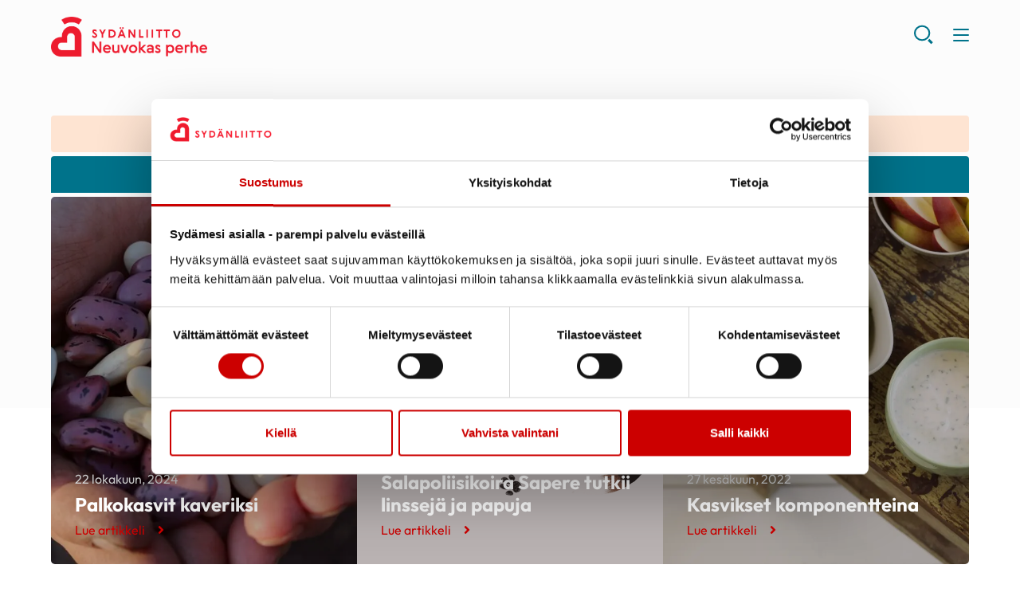

--- FILE ---
content_type: text/html; charset=UTF-8
request_url: https://neuvokasperhe.fi/ammattilaiset/keyword/makukoulu/
body_size: 18794
content:
<!--

    ≡≡≡≡≡≡≡≡≡≡≡≡≡≡≡≡≡≡≡≡≡≡≡≡≡≡≡≡≡≡≡≡≡≡≡≡≡≡≡≡≡≡≡≡≡≡≡≡≡≡≡≡≡≡≡≡≡≡≡≡≡≡
     _________    _____
    |_________|  |  ___|                                   _
     _________   | |_  __   _____ _ __ _ __ ___   __ _  __| | ___
    |_________|  |  _| \ \ / / _ \ '__| '_ ` _ \ / _` |/ _` |/ _ \
     _________   | |___ \ V /  __/ |  | | | | | | (_| | (_| |  __/
    |_________|  |_____| \_/ \___|_|  |_| |_| |_|\__,_|\__,_|\___|

                ≡ Evermade.fi - Design & Development

    ≡≡≡≡≡≡≡≡≡≡≡≡≡≡≡≡≡≡≡≡≡≡≡≡≡≡≡≡≡≡≡≡≡≡≡≡≡≡≡≡≡≡≡≡≡≡≡≡≡≡≡≡≡≡≡≡≡≡≡≡≡≡

-->

<!doctype html>
<html class="no-js" lang="fi">
<head>
    
    <script>
    window.dataLayer = window.dataLayer || [];
    window.dataLayer.push({
        'content': {"publishDate":"2024-10-22"}    });
    </script>

        <!-- Google Tag Manager -->
<script>(function(w,d,s,l,i){w[l]=w[l]||[];w[l].push({'gtm.start':
new Date().getTime(),event:'gtm.js'});var f=d.getElementsByTagName(s)[0],
j=d.createElement(s),dl=l!='dataLayer'?'&l='+l:'';j.async=true;j.src=
'https://www.googletagmanager.com/gtm.js?id='+i+dl;f.parentNode.insertBefore(j,f);
})(window,document,'script','dataLayer','GTM-KRX723X');</script>
<!-- End Google Tag Manager -->

<!-- giosg tag -->
<script>
(function(w, t, f) {
  var s='script',o='_giosg',h='https://service.giosg.com',e,n;e=t.createElement(s);e.async=1;e.src=h+'/live/';
  w[o]=w[o]||function(){(w[o]._e=w[o]._e||[]).push(arguments)};w[o]._c=f;w[o]._h=h;n=t.getElementsByTagName(s)[0];n.parentNode.insertBefore(e,n);
})(window,document,7353);
</script>
<!-- giosg tag -->

<!--Plausible 151223 -->
<script defer data-domain="neuvokasperhe.fi" src="https://plausible.io/js/script.file-downloads.outbound-links.js"></script>
<!-- End Plausible 151223 -->
    <meta charset="utf-8">
    <meta http-equiv="X-UA-Compatible" content="IE=edge,chrome=1">
    <meta name="viewport" content="width=device-width, initial-scale=1.0">

    <link rel="dns-prefetch" href="//cdnjs.cloudflare.com">
    <link rel="dns-prefetch" href="//ajax.googleapis.com">
    <link rel="dns-prefetch" href="//s3.amazonaws.com">
    <link rel="dns-prefetch" href="//use.fontawesome.com">

    
        <link rel="apple-touch-icon" href="https://neuvokasperhe.fi/ammattilaiset/wp-content/themes/swiss/assets/img/neuvokas_perhe_white-bg-512x512.png" />
    
    
    <script type="text/javascript" data-cookieconsent="ignore">
	window.dataLayer = window.dataLayer || [];

	function gtag() {
		dataLayer.push(arguments);
	}

	gtag("consent", "default", {
		ad_personalization: "denied",
		ad_storage: "denied",
		ad_user_data: "denied",
		analytics_storage: "denied",
		functionality_storage: "denied",
		personalization_storage: "denied",
		security_storage: "granted",
		wait_for_update: 500,
	});
	gtag("set", "ads_data_redaction", true);
	</script>
<script type="text/javascript"
		id="Cookiebot"
		src="https://consent.cookiebot.com/uc.js"
		data-implementation="wp"
		data-cbid="c9f3a9aa-dd5d-443e-891e-30b97cd95f55"
							data-blockingmode="auto"
	></script>
<meta name='robots' content='index, follow, max-image-preview:large, max-snippet:-1, max-video-preview:-1' />
	<style>img:is([sizes="auto" i], [sizes^="auto," i]) { contain-intrinsic-size: 3000px 1500px }</style>
	
	<!-- This site is optimized with the Yoast SEO plugin v26.8 - https://yoast.com/product/yoast-seo-wordpress/ -->
	<title>makukoulu Archives - Neuvokas perhe Ammattilaiset</title>
	<link rel="canonical" href="https://neuvokasperhe.fi/ammattilaiset/keyword/makukoulu/" />
	<meta property="og:locale" content="fi_FI" />
	<meta property="og:type" content="article" />
	<meta property="og:title" content="makukoulu Archives - Neuvokas perhe Ammattilaiset" />
	<meta property="og:url" content="https://neuvokasperhe.fi/ammattilaiset/keyword/makukoulu/" />
	<meta property="og:site_name" content="Neuvokas perhe Ammattilaiset" />
	<meta name="twitter:card" content="summary_large_image" />
	<script type="application/ld+json" class="yoast-schema-graph">{"@context":"https://schema.org","@graph":[{"@type":"CollectionPage","@id":"https://neuvokasperhe.fi/ammattilaiset/keyword/makukoulu/","url":"https://neuvokasperhe.fi/ammattilaiset/keyword/makukoulu/","name":"makukoulu Archives - Neuvokas perhe Ammattilaiset","isPartOf":{"@id":"https://neuvokasperhe.fi/ammattilaiset/#website"},"primaryImageOfPage":{"@id":"https://neuvokasperhe.fi/ammattilaiset/keyword/makukoulu/#primaryimage"},"image":{"@id":"https://neuvokasperhe.fi/ammattilaiset/keyword/makukoulu/#primaryimage"},"thumbnailUrl":"https://neuvokasperhe.fi/ammattilaiset/wp-content/uploads/sites/3/2024/10/papukasi.jpg","breadcrumb":{"@id":"https://neuvokasperhe.fi/ammattilaiset/keyword/makukoulu/#breadcrumb"},"inLanguage":"fi"},{"@type":"ImageObject","inLanguage":"fi","@id":"https://neuvokasperhe.fi/ammattilaiset/keyword/makukoulu/#primaryimage","url":"https://neuvokasperhe.fi/ammattilaiset/wp-content/uploads/sites/3/2024/10/papukasi.jpg","contentUrl":"https://neuvokasperhe.fi/ammattilaiset/wp-content/uploads/sites/3/2024/10/papukasi.jpg","width":1227,"height":697},{"@type":"BreadcrumbList","@id":"https://neuvokasperhe.fi/ammattilaiset/keyword/makukoulu/#breadcrumb","itemListElement":[{"@type":"ListItem","position":1,"name":"Home","item":"https://neuvokasperhe.fi/ammattilaiset/"},{"@type":"ListItem","position":2,"name":"makukoulu"}]},{"@type":"WebSite","@id":"https://neuvokasperhe.fi/ammattilaiset/#website","url":"https://neuvokasperhe.fi/ammattilaiset/","name":"Neuvokas perhe Ammattilaiset","description":"Vinkkejä ja tukea riittävän hyvään perhearkeen","potentialAction":[{"@type":"SearchAction","target":{"@type":"EntryPoint","urlTemplate":"https://neuvokasperhe.fi/ammattilaiset/?s={search_term_string}"},"query-input":{"@type":"PropertyValueSpecification","valueRequired":true,"valueName":"search_term_string"}}],"inLanguage":"fi"}]}</script>
	<!-- / Yoast SEO plugin. -->


<link rel='dns-prefetch' href='//neuvokasperhe.fi' />
<link rel='dns-prefetch' href='//cdnjs.cloudflare.com' />
<link rel='dns-prefetch' href='//assets.juicer.io' />
<link rel='dns-prefetch' href='//use.fontawesome.com' />
<link rel="alternate" type="application/rss+xml" title="Syöte: Neuvokas perhe Ammattilaiset &raquo; makukoulu Avainsanat (ei tägi)" href="https://neuvokasperhe.fi/ammattilaiset/keyword/makukoulu/feed/" />
<!-- neuvokasperhe.fi is managing ads with Advanced Ads 2.0.16 – https://wpadvancedads.com/ --><script id="neuvo-ready">
			window.advanced_ads_ready=function(e,a){a=a||"complete";var d=function(e){return"interactive"===a?"loading"!==e:"complete"===e};d(document.readyState)?e():document.addEventListener("readystatechange",(function(a){d(a.target.readyState)&&e()}),{once:"interactive"===a})},window.advanced_ads_ready_queue=window.advanced_ads_ready_queue||[];		</script>
		<link rel='stylesheet' id='dashicons-css' href='https://neuvokasperhe.fi/ammattilaiset/wp-includes/css/dashicons.min.css' type='text/css' media='all' />
<link rel='stylesheet' id='post-views-counter-frontend-css' href='https://neuvokasperhe.fi/ammattilaiset/wp-content/plugins/post-views-counter/css/frontend.css' type='text/css' media='all' />
<link rel='stylesheet' id='wp-block-library-css' href='https://neuvokasperhe.fi/ammattilaiset/wp-includes/css/dist/block-library/style.min.css' type='text/css' media='all' />
<style id='classic-theme-styles-inline-css' type='text/css'>
/*! This file is auto-generated */
.wp-block-button__link{color:#fff;background-color:#32373c;border-radius:9999px;box-shadow:none;text-decoration:none;padding:calc(.667em + 2px) calc(1.333em + 2px);font-size:1.125em}.wp-block-file__button{background:#32373c;color:#fff;text-decoration:none}
</style>
<style id='filebird-block-filebird-gallery-style-inline-css' type='text/css'>
ul.filebird-block-filebird-gallery{margin:auto!important;padding:0!important;width:100%}ul.filebird-block-filebird-gallery.layout-grid{display:grid;grid-gap:20px;align-items:stretch;grid-template-columns:repeat(var(--columns),1fr);justify-items:stretch}ul.filebird-block-filebird-gallery.layout-grid li img{border:1px solid #ccc;box-shadow:2px 2px 6px 0 rgba(0,0,0,.3);height:100%;max-width:100%;-o-object-fit:cover;object-fit:cover;width:100%}ul.filebird-block-filebird-gallery.layout-masonry{-moz-column-count:var(--columns);-moz-column-gap:var(--space);column-gap:var(--space);-moz-column-width:var(--min-width);columns:var(--min-width) var(--columns);display:block;overflow:auto}ul.filebird-block-filebird-gallery.layout-masonry li{margin-bottom:var(--space)}ul.filebird-block-filebird-gallery li{list-style:none}ul.filebird-block-filebird-gallery li figure{height:100%;margin:0;padding:0;position:relative;width:100%}ul.filebird-block-filebird-gallery li figure figcaption{background:linear-gradient(0deg,rgba(0,0,0,.7),rgba(0,0,0,.3) 70%,transparent);bottom:0;box-sizing:border-box;color:#fff;font-size:.8em;margin:0;max-height:100%;overflow:auto;padding:3em .77em .7em;position:absolute;text-align:center;width:100%;z-index:2}ul.filebird-block-filebird-gallery li figure figcaption a{color:inherit}

</style>
<style id='global-styles-inline-css' type='text/css'>
:root{--wp--preset--aspect-ratio--square: 1;--wp--preset--aspect-ratio--4-3: 4/3;--wp--preset--aspect-ratio--3-4: 3/4;--wp--preset--aspect-ratio--3-2: 3/2;--wp--preset--aspect-ratio--2-3: 2/3;--wp--preset--aspect-ratio--16-9: 16/9;--wp--preset--aspect-ratio--9-16: 9/16;--wp--preset--color--black: #000000;--wp--preset--color--cyan-bluish-gray: #abb8c3;--wp--preset--color--white: #ffffff;--wp--preset--color--pale-pink: #f78da7;--wp--preset--color--vivid-red: #cf2e2e;--wp--preset--color--luminous-vivid-orange: #ff6900;--wp--preset--color--luminous-vivid-amber: #fcb900;--wp--preset--color--light-green-cyan: #7bdcb5;--wp--preset--color--vivid-green-cyan: #00d084;--wp--preset--color--pale-cyan-blue: #8ed1fc;--wp--preset--color--vivid-cyan-blue: #0693e3;--wp--preset--color--vivid-purple: #9b51e0;--wp--preset--gradient--vivid-cyan-blue-to-vivid-purple: linear-gradient(135deg,rgba(6,147,227,1) 0%,rgb(155,81,224) 100%);--wp--preset--gradient--light-green-cyan-to-vivid-green-cyan: linear-gradient(135deg,rgb(122,220,180) 0%,rgb(0,208,130) 100%);--wp--preset--gradient--luminous-vivid-amber-to-luminous-vivid-orange: linear-gradient(135deg,rgba(252,185,0,1) 0%,rgba(255,105,0,1) 100%);--wp--preset--gradient--luminous-vivid-orange-to-vivid-red: linear-gradient(135deg,rgba(255,105,0,1) 0%,rgb(207,46,46) 100%);--wp--preset--gradient--very-light-gray-to-cyan-bluish-gray: linear-gradient(135deg,rgb(238,238,238) 0%,rgb(169,184,195) 100%);--wp--preset--gradient--cool-to-warm-spectrum: linear-gradient(135deg,rgb(74,234,220) 0%,rgb(151,120,209) 20%,rgb(207,42,186) 40%,rgb(238,44,130) 60%,rgb(251,105,98) 80%,rgb(254,248,76) 100%);--wp--preset--gradient--blush-light-purple: linear-gradient(135deg,rgb(255,206,236) 0%,rgb(152,150,240) 100%);--wp--preset--gradient--blush-bordeaux: linear-gradient(135deg,rgb(254,205,165) 0%,rgb(254,45,45) 50%,rgb(107,0,62) 100%);--wp--preset--gradient--luminous-dusk: linear-gradient(135deg,rgb(255,203,112) 0%,rgb(199,81,192) 50%,rgb(65,88,208) 100%);--wp--preset--gradient--pale-ocean: linear-gradient(135deg,rgb(255,245,203) 0%,rgb(182,227,212) 50%,rgb(51,167,181) 100%);--wp--preset--gradient--electric-grass: linear-gradient(135deg,rgb(202,248,128) 0%,rgb(113,206,126) 100%);--wp--preset--gradient--midnight: linear-gradient(135deg,rgb(2,3,129) 0%,rgb(40,116,252) 100%);--wp--preset--font-size--small: 13px;--wp--preset--font-size--medium: 20px;--wp--preset--font-size--large: 36px;--wp--preset--font-size--x-large: 42px;--wp--preset--spacing--20: 0.44rem;--wp--preset--spacing--30: 0.67rem;--wp--preset--spacing--40: 1rem;--wp--preset--spacing--50: 1.5rem;--wp--preset--spacing--60: 2.25rem;--wp--preset--spacing--70: 3.38rem;--wp--preset--spacing--80: 5.06rem;--wp--preset--shadow--natural: 6px 6px 9px rgba(0, 0, 0, 0.2);--wp--preset--shadow--deep: 12px 12px 50px rgba(0, 0, 0, 0.4);--wp--preset--shadow--sharp: 6px 6px 0px rgba(0, 0, 0, 0.2);--wp--preset--shadow--outlined: 6px 6px 0px -3px rgba(255, 255, 255, 1), 6px 6px rgba(0, 0, 0, 1);--wp--preset--shadow--crisp: 6px 6px 0px rgba(0, 0, 0, 1);}:where(.is-layout-flex){gap: 0.5em;}:where(.is-layout-grid){gap: 0.5em;}body .is-layout-flex{display: flex;}.is-layout-flex{flex-wrap: wrap;align-items: center;}.is-layout-flex > :is(*, div){margin: 0;}body .is-layout-grid{display: grid;}.is-layout-grid > :is(*, div){margin: 0;}:where(.wp-block-columns.is-layout-flex){gap: 2em;}:where(.wp-block-columns.is-layout-grid){gap: 2em;}:where(.wp-block-post-template.is-layout-flex){gap: 1.25em;}:where(.wp-block-post-template.is-layout-grid){gap: 1.25em;}.has-black-color{color: var(--wp--preset--color--black) !important;}.has-cyan-bluish-gray-color{color: var(--wp--preset--color--cyan-bluish-gray) !important;}.has-white-color{color: var(--wp--preset--color--white) !important;}.has-pale-pink-color{color: var(--wp--preset--color--pale-pink) !important;}.has-vivid-red-color{color: var(--wp--preset--color--vivid-red) !important;}.has-luminous-vivid-orange-color{color: var(--wp--preset--color--luminous-vivid-orange) !important;}.has-luminous-vivid-amber-color{color: var(--wp--preset--color--luminous-vivid-amber) !important;}.has-light-green-cyan-color{color: var(--wp--preset--color--light-green-cyan) !important;}.has-vivid-green-cyan-color{color: var(--wp--preset--color--vivid-green-cyan) !important;}.has-pale-cyan-blue-color{color: var(--wp--preset--color--pale-cyan-blue) !important;}.has-vivid-cyan-blue-color{color: var(--wp--preset--color--vivid-cyan-blue) !important;}.has-vivid-purple-color{color: var(--wp--preset--color--vivid-purple) !important;}.has-black-background-color{background-color: var(--wp--preset--color--black) !important;}.has-cyan-bluish-gray-background-color{background-color: var(--wp--preset--color--cyan-bluish-gray) !important;}.has-white-background-color{background-color: var(--wp--preset--color--white) !important;}.has-pale-pink-background-color{background-color: var(--wp--preset--color--pale-pink) !important;}.has-vivid-red-background-color{background-color: var(--wp--preset--color--vivid-red) !important;}.has-luminous-vivid-orange-background-color{background-color: var(--wp--preset--color--luminous-vivid-orange) !important;}.has-luminous-vivid-amber-background-color{background-color: var(--wp--preset--color--luminous-vivid-amber) !important;}.has-light-green-cyan-background-color{background-color: var(--wp--preset--color--light-green-cyan) !important;}.has-vivid-green-cyan-background-color{background-color: var(--wp--preset--color--vivid-green-cyan) !important;}.has-pale-cyan-blue-background-color{background-color: var(--wp--preset--color--pale-cyan-blue) !important;}.has-vivid-cyan-blue-background-color{background-color: var(--wp--preset--color--vivid-cyan-blue) !important;}.has-vivid-purple-background-color{background-color: var(--wp--preset--color--vivid-purple) !important;}.has-black-border-color{border-color: var(--wp--preset--color--black) !important;}.has-cyan-bluish-gray-border-color{border-color: var(--wp--preset--color--cyan-bluish-gray) !important;}.has-white-border-color{border-color: var(--wp--preset--color--white) !important;}.has-pale-pink-border-color{border-color: var(--wp--preset--color--pale-pink) !important;}.has-vivid-red-border-color{border-color: var(--wp--preset--color--vivid-red) !important;}.has-luminous-vivid-orange-border-color{border-color: var(--wp--preset--color--luminous-vivid-orange) !important;}.has-luminous-vivid-amber-border-color{border-color: var(--wp--preset--color--luminous-vivid-amber) !important;}.has-light-green-cyan-border-color{border-color: var(--wp--preset--color--light-green-cyan) !important;}.has-vivid-green-cyan-border-color{border-color: var(--wp--preset--color--vivid-green-cyan) !important;}.has-pale-cyan-blue-border-color{border-color: var(--wp--preset--color--pale-cyan-blue) !important;}.has-vivid-cyan-blue-border-color{border-color: var(--wp--preset--color--vivid-cyan-blue) !important;}.has-vivid-purple-border-color{border-color: var(--wp--preset--color--vivid-purple) !important;}.has-vivid-cyan-blue-to-vivid-purple-gradient-background{background: var(--wp--preset--gradient--vivid-cyan-blue-to-vivid-purple) !important;}.has-light-green-cyan-to-vivid-green-cyan-gradient-background{background: var(--wp--preset--gradient--light-green-cyan-to-vivid-green-cyan) !important;}.has-luminous-vivid-amber-to-luminous-vivid-orange-gradient-background{background: var(--wp--preset--gradient--luminous-vivid-amber-to-luminous-vivid-orange) !important;}.has-luminous-vivid-orange-to-vivid-red-gradient-background{background: var(--wp--preset--gradient--luminous-vivid-orange-to-vivid-red) !important;}.has-very-light-gray-to-cyan-bluish-gray-gradient-background{background: var(--wp--preset--gradient--very-light-gray-to-cyan-bluish-gray) !important;}.has-cool-to-warm-spectrum-gradient-background{background: var(--wp--preset--gradient--cool-to-warm-spectrum) !important;}.has-blush-light-purple-gradient-background{background: var(--wp--preset--gradient--blush-light-purple) !important;}.has-blush-bordeaux-gradient-background{background: var(--wp--preset--gradient--blush-bordeaux) !important;}.has-luminous-dusk-gradient-background{background: var(--wp--preset--gradient--luminous-dusk) !important;}.has-pale-ocean-gradient-background{background: var(--wp--preset--gradient--pale-ocean) !important;}.has-electric-grass-gradient-background{background: var(--wp--preset--gradient--electric-grass) !important;}.has-midnight-gradient-background{background: var(--wp--preset--gradient--midnight) !important;}.has-small-font-size{font-size: var(--wp--preset--font-size--small) !important;}.has-medium-font-size{font-size: var(--wp--preset--font-size--medium) !important;}.has-large-font-size{font-size: var(--wp--preset--font-size--large) !important;}.has-x-large-font-size{font-size: var(--wp--preset--font-size--x-large) !important;}
:where(.wp-block-post-template.is-layout-flex){gap: 1.25em;}:where(.wp-block-post-template.is-layout-grid){gap: 1.25em;}
:where(.wp-block-columns.is-layout-flex){gap: 2em;}:where(.wp-block-columns.is-layout-grid){gap: 2em;}
:root :where(.wp-block-pullquote){font-size: 1.5em;line-height: 1.6;}
</style>
<link rel='stylesheet' id='wp-polls-css' href='https://neuvokasperhe.fi/ammattilaiset/wp-content/plugins/wp-polls/polls-css.css' type='text/css' media='all' />
<style id='wp-polls-inline-css' type='text/css'>
.wp-polls .pollbar {
	margin: 1px;
	font-size: 6px;
	line-height: 8px;
	height: 8px;
	background-image: url('https://neuvokasperhe.fi/ammattilaiset/wp-content/plugins/wp-polls/images/default/pollbg.gif');
	border: 1px solid #c8c8c8;
}

</style>
<link rel='stylesheet' id='font-awesome-css' href='https://use.fontawesome.com/releases/v5.0.6/css/all.css' type='text/css' media='all' />
<link rel='stylesheet' id='swiss-css-css' href='https://neuvokasperhe.fi/ammattilaiset/wp-content/themes/swiss/assets/dist/css/bundle.1769766952.css' type='text/css' media='all' />
<style id='swiss-css-inline-css' type='text/css'>
:root {--color--brand: #00738b;}
</style>
<link rel='stylesheet' id='juicer-css-css' href='//assets.juicer.io/embed.css' type='text/css' media='all' />
<script type="text/javascript" src="https://neuvokasperhe.fi/ammattilaiset/wp-includes/js/jquery/jquery.min.js" id="jquery-core-js"></script>
<script type="text/javascript" src="https://neuvokasperhe.fi/ammattilaiset/wp-includes/js/jquery/jquery-migrate.min.js" id="jquery-migrate-js"></script>
<script type="text/javascript" id="jquery-js-after">
/* <![CDATA[ */
if(window.jQuery&&!window.$)$=jQuery
/* ]]> */
</script>
<script type="text/javascript" src="//cdnjs.cloudflare.com/ajax/libs/modernizr/2.8.3/modernizr.min.js" id="modernizr-js"></script>
<script type="text/javascript" id="advanced-ads-advanced-js-js-extra">
/* <![CDATA[ */
var advads_options = {"blog_id":"3","privacy":{"enabled":false,"state":"not_needed"}};
/* ]]> */
</script>
<script type="text/javascript" src="https://neuvokasperhe.fi/ammattilaiset/wp-content/plugins/advanced-ads/public/assets/js/advanced.min.js" id="advanced-ads-advanced-js-js"></script>
<meta name="generator" content="WPML ver:4.8.6 stt:1,18,50;" />
		<script type="text/javascript">
			var advadsCfpQueue = [];
			var advadsCfpAd = function( adID ) {
				if ( 'undefined' === typeof advadsProCfp ) {
					advadsCfpQueue.push( adID )
				} else {
					advadsProCfp.addElement( adID )
				}
			}
		</script>
				<script type="text/javascript">
			if ( typeof advadsGATracking === 'undefined' ) {
				window.advadsGATracking = {
					delayedAds: {},
					deferedAds: {}
				};
			}
		</script>
		<link rel="icon" href="https://neuvokasperhe.fi/ammattilaiset/wp-content/uploads/sites/3/2019/11/cropped-neuvokas_perhe_favicon-32x32.png" sizes="32x32" />
<link rel="icon" href="https://neuvokasperhe.fi/ammattilaiset/wp-content/uploads/sites/3/2019/11/cropped-neuvokas_perhe_favicon-192x192.png" sizes="192x192" />
<link rel="apple-touch-icon" href="https://neuvokasperhe.fi/ammattilaiset/wp-content/uploads/sites/3/2019/11/cropped-neuvokas_perhe_favicon-180x180.png" />
<meta name="msapplication-TileImage" content="https://neuvokasperhe.fi/ammattilaiset/wp-content/uploads/sites/3/2019/11/cropped-neuvokas_perhe_favicon-270x270.png" />
<style type="text/css">.c-btn:not(.c-btn--text):not(.c-btn--white):not(.c-btn--background-color):hover, .c-btn:not(.c-btn--text):not(.c-btn--white):not(.c-btn--background-color):focus {background:#00738b !important;border-color:#00738b !important;}.c-page-navigation__main {color:#00738b;}.c-link {background:#00738b;}.c-btn--white:hover, .c-btn--white:focus {background:#fff;color:#00738b;border-color:#fff;}.c-btn--background-color {background:#00738b;color:#fff;border-color:#00738b;}.c-btn--background-color:hover, .c-btn--background-color:focus {background:#fff !important;color:#00738b;border-color:#00738b !important;}.c-btn--listing {border-color:#00738b;}.c-btn--text:hover, .c-btn--text:focus {color:#00738b;}.s-context [data-scheme-target] p a:not(.c-btn) {color:#00738b;}.b-hero .b-hero__content [data-scheme-target] .c-btn:not(.c-btn--background-color):hover, .b-hero .b-hero__content [data-scheme-target] .c-btn:not(.c-btn--background-color):focus {background:#00738b;border-color:#00738b;}.b-hero--post .b-hero__content [data-scheme-target] .c-btn:not(.c-btn--background-color):hover, .b-hero--post .b-hero__content [data-scheme-target] .c-btn:not(.c-btn--background-color):focus {background:#00738b;border-color:#00738b;}.b-hero--side-by-side .b-hero__content .h-wysiwyg-html .c-btn--background-color {background:#00738b !important;border-color:#00738b !important;}.b-hero--side-by-side .b-hero__content .h-wysiwyg-html .c-btn--background-color:hover,.b-hero--side-by-side .b-hero__content .h-wysiwyg-html .c-btn--background-color:focus {background:#fff !important;color:#00738b !important;border-color:#00738b !important;}.b-subcategory-listing__container--red-white, input:checked + .b-subcategory-listing__container--red-white {background-color:#00738b;}.s-context [data-scheme-target] .c-btn:not(.c-btn--text):hover, .s-context [data-scheme-target] .c-btn:not(.c-btn--text):focus {background:#00738b;border-color:#00738b;}.c-idea-cards__toggle-button:active, .c-idea-cards__toggle-button:focus {outline:1px solid #00738b;}.c-idea-cards__toggle-button svg path {fill:#00738b;}.c-idea-cards__search__targetgroup > .checkbox {background-color:#eff6f7;}.c-idea-cards__search__targetgroup .checkbox.checked {background-color:#00738b;}.c-idea-cards__search__targetgroup .checkbox:focus, .c-idea-cards__search__targetgroup .checkbox:active {background-color:#00738b}.c-idea-cards__search__targetgroup .checkbox:focus, .c-idea-cards__search__targetgroup .checkbox:active {background-color:#00738b}.c-idea-cards__search__filters__active-list {background-color:#eff6f7;}.c-idea-cards__search__filters__active-list > span {color:#00748b;}.c-idea-cards__search__filters__active-list > svg *,.c-idea-cards__search__input > svg * {fill:#00748b;}form .c-idea-cards__search__input input[type="text"] {border-bottom:1px solid #00738b;color:#00738b;}.c-idea-cards__search__filters__wrapper {border-bottom:2px solid #00738b;}.c-idea-cards__search__filters__count {background-color:#00738b;}.c-idea-cards__search__filters .checkbox.checked {background-color:#eff6f7;}.c-idea-cards__search__filters .checkbox:hover, .c-idea-cards__search__filters .checkbox:active,.c-idea-cards__search__filters .checkbox:focus {background-color:#eff6f7;}.c-idea-cards__search__filters label > span {border:2px solid #00738b;}.c-idea-cards__search__filters input:checked + label > span {border-color:#00738b;background-color:#00738b;}.c-idea-cards__filtered-items__item {color: #00738b;border:1px solid #00738b;}.c-idea-cards__filtered-items__item::after {background: #00738b;}.c-idea-cards__filtered-items__item:hover, .c-idea-cards__filtered-items__item:active,.c-idea-cards__filtered-items__item:focus {background: #00738b;}.c-idea-cards__remove-filters__filter > svg > path {fill:#00738b;}form .c-idea-cards__search__input input[type="text"]::placeholder, form .c-idea-cards__search__input input[type="text"]::-webkit-input-placeholder, form .c-idea-cards__search__input input[type="text"]:-ms-input-placeholder, form .c-idea-cards__search__input input[type="text"]::-ms-input-placeholder {color:#00738b;}.c-mobile-toggle div {background:#00738b;}form input[type="submit"]:hover, form input[type="submit"]:focus {background:#00738b;border-color:#00738b;}.c-mobile-search__searchtoggle svg * {stroke:#00738b;}.c-page-navigation__main > li:hover > ul > li > ul > li > a:hover, .c-page-navigation__main > li:hover > ul > li > ul > li > a:focus, .c-page-navigation__main > li:hover > ul > li > ul > li > a:active, .c-page-navigation__main > li:focus > ul > li > ul > li > a:hover, .c-page-navigation__main > li:focus > ul > li > ul > li > a:focus, .c-page-navigation__main > li:focus > ul > li > ul > li > a:active, .c-page-navigation__main > li:focus-within > ul > li > ul > li > a:hover, .c-page-navigation__main > li:focus-within > ul > li > ul > li > a:focus, .c-page-navigation__main > li:focus-within > ul > li > ul > li > a:active {color:#00738b;}.l-search-modal__close svg, .l-search-modal__close svg * {stroke:#00738b;fill:#00738b;}.c-subnavigation-dropdown .c-subnavigation-dropdown summary:hover .c-subnavigation-dropdown__option.active:hover, .c-subnavigation-dropdown .c-subnavigation-dropdown__option.hover, .c-subnavigation-dropdown .c-subnavigation-dropdown__option.active {background:#00738b;}.c-post-listing-item--override:hover, input:checked + .c-post-listing-item--override:hover {border-color:#00738b;}.c-idea-cards__search__input svg * {fill:#00738b;}.c-skip-to-content {background:#00738b;}.c-page-navigation-footer > li > a:hover,.c-page-navigation-footer > li > ul a:hover {color:#00738b;}.c-social-media-ul i:before, .c-social-media-ul em:before {color:#00738b;}.c-social-media-ul a:hover, .c-social-media-ul a:hover {background-color:#00738b;}.c-social-media-ul a:hover i:before, .c-social-media-ul a:hover em:before {color:white;}.c-page-navigation__main > li.current-menu-item > a,.c-page-navigation__main > li.is-current-menu-item > a {color:#00738b;}.c-idea-cards__result__content h3 {color:#00738b;}.c-category-tag--red-white.c-category-tag {border-color:#00738b;}.c-category-tag--red-white, input:checked + .c-category-tag--red-white {background-color:#00738b;}.c-post-listing-item--red-white:hover, .c-post-listing-item--red-white:focus, input:checked + .c-post-listing-item--red-white:hover, input:checked + .c-post-listing-item--red-white:focus,.c-post-listing-item--yellow-black:hover, .c-post-listing-item--yellow-black:focus, input:checked + .c-post-listing-item--yellow-black:hover, input:checked + .c-post-listing-item--yellow-black:focus,.c-post-listing-item--salmon-black:hover, .c-post-listing-item--salmon-black:focus, input:checked + .c-post-listing-item--salmon-black:hover, input:checked + .c-post-listing-item--salmon-black:focus,.c-post-listing-item--gray-black:hover, .c-post-listing-item--gray-black:focus, input:checked + .c-post-listing-item--gray-black:hover, input:checked + .c-post-listing-item--gray-black:focus,.c-post-listing-item--green-white:hover, .c-post-listing-item--green-white:focus, input:checked + .c-post-listing-item--green-white:hover, input:checked + .c-post-listing-item--green-white:focus,.c-post-listing-item--black-white:hover, .c-post-listing-item--black-white:focus, input:checked + .c-post-listing-item--black-white:hover, input:checked + .c-post-listing-item--black-white:focus{border-color:#00738b;}.j-overlay .juicer-button:hover {background:#00738b !important;}.j-loading {border:4px solid #00738b !important;}.j-loading:before {background-color:#00738b !important;}.juicer-feed.modern li.feed-item:hover {border:1px solid #00738b !important;}.juicer-feed .j-meta a,.juicer-feed .j-meta a:before,.juicer-feed .j-meta a:hover {color:#00738b !important;}.juicer-feed .j-pagenate {border:3px solid #00738b !important;color:#00738b !important;}html[lang="fi"] .juicer-feed .j-pagenate,html[lang="sv"] .juicer-feed .j-pagenate,html[lang="en"] .juicer-feed .j-pagenate {color:#00738b;}.juicer-feed .j-paginate:hover {border:3px solid #00738b !important;background:#00738b !important;}.juicer-feed .j-paginate:hover:before {background:#00738b !important;}.c-post-listing-item__color-line {border-color:#00738b !important;}.c-breadcrumbs > * {color:#00738b;}</style>		<style type="text/css" id="wp-custom-css">
			.c-desktop-wpml,.c-mobile-wpml {display:none;}		</style>
		

    
    
    </head>
<body class="archive tax-keyword term-makukoulu term-107 wp-theme-swiss site-3 aa-prefix-neuvo-" >
<!-- Google Tag Manager (noscript) -->
<noscript><iframe src="https://www.googletagmanager.com/ns.html?id=GTM-KRX723X" height="0" width="0" style="display:none;visibility:hidden"></iframe></noscript>
<!-- End Google Tag Manager (noscript) -->
    <!--[if lt IE 8]>
        <div class="c-chromeframe">
            You are using an <strong>outdated</strong> browser. Please <a href="http://browsehappy.com/">upgrade your browser</a> to improve your experience.
        </div>
    <![endif]-->

    <span class="c-header-bg " style="background-image: url(''); background-color: #fcfcfc; "></span>


<a href="#site-content" class="c-skip-to-content">Hyppää sisältöön</a>

<header class="b-page-navigation js-header">

            <div class="b-page-navigation__wrapper b-page-navigation__top">
            <div class="b-page-navigation__container">
                                                    <div class="c-page-navigation">
                        <ul class="c-page-navigation__top">
                                                            <li><a href="http://sydan.fi" target="_self">Sydänliitto</a></li>
                                                            <li><a href="http://defi.fi/" target="_self">Defi</a></li>
                                                            <li><a href="https://sydanturvallinensuomi.sydan.fi/" target="_blank">Sydänturvallinen Suomi</a></li>
                                                            <li><a href="https://neuvokasperhe.fi/" target="_self">Neuvokasperhe</a></li>
                                                            <li><a href="https://sydanmerkki.fi/" target="_self">Sydänmerkki</a></li>
                                                            <li><a href="https://www.sydankauppa.fi/" target="_self">Sydänkauppa</a></li>
                                                            <li><a href="https://sydan.fi/ammattilaispalvelu" target="_self">Ammattilaispalvelu</a></li>
                                                            <li><a href="https://sydan.fi/yhdistyspalvelu" target="_self">Yhdistyspalvelu</a></li>
                                                            <li><a href="https://sydan.fi/naisensydan/palvelu" target="_blank">Naisen sydän</a></li>
                                                    </ul>
                    </div>
                                                    <div class="c-desktop-wpml">
                        <span><p>fi</p></span><a href="https://neuvokasperhe.fi/ammattilaiset/en/" title="Till Svenska" lang="en" aria-label="Till Svenska"><p>en</p></a><a href="https://neuvokasperhe.fi/ammattilaiset/sv/" title="Till Svenska" lang="sv" aria-label="Till Svenska"><p>sv</p></a>                    </div>
                            </div>
        </div>
    
    <div class="b-page-navigation__wrapper b-page-navigation__main">
        <div class="b-page-navigation__container">
            <div>
                <a class="b-page-navigation__logo" href="https://neuvokasperhe.fi/ammattilaiset" title="Neuvokas perhe Ammattilaiset - Etusivu" aria-label="Neuvokas perhe Ammattilaiset - Etusivu"
                                                                style="background-image:url('https://neuvokasperhe.fi/ammattilaiset/wp-content/uploads/sites/3/2023/08/Neuvokas_logo_rgb_c-1.png')"
                                    >
                    Neuvokas perhe Ammattilaiset - Etusivu                </a>
            </div>

            <nav class="c-page-navigation"><ul id="menu-header-menu" class="c-page-navigation__main"><li class=" c-primary-navigation__item     has-children " ><a  href="https://neuvokasperhe.fi/ammattilaiset/menetelma/" href="https://neuvokasperhe.fi/ammattilaiset/menetelma/" title="Menetelmä" aria-label="Menetelmä">Menetelmä</a> <button class="c-caret js-menu-toggle closed" aria-expanded="false" aria-label="Näytä/sulje tämän kohdan alivalinta" tabindex="0"></button><ul class="c-page-navigation__sub-menu js-submenu"><li><ul class="c-primary-navigation__submenu--inner"><li class=" c-primary-navigation__item    " ><a  href="https://neuvokasperhe.fi/ammattilaiset/mika-on-neuvokas-perhe-menetelma/" href="https://neuvokasperhe.fi/ammattilaiset/mika-on-neuvokas-perhe-menetelma/" title="Mikä on Neuvokas perhe -menetelmä?" aria-label="Mikä on Neuvokas perhe -menetelmä?">Mikä on Neuvokas perhe -menetelmä?</a></li><li class=" c-primary-navigation__item    " ><a  href="https://neuvokasperhe.fi/ammattilaiset/menetelma/menetelman-kaytto-kunnissa/" href="https://neuvokasperhe.fi/ammattilaiset/menetelma/menetelman-kaytto-kunnissa/" title="Käyttö kunnissa ja hyvinvointialueilla" aria-label="Käyttö kunnissa ja hyvinvointialueilla">Käyttö kunnissa ja hyvinvointialueilla</a></li><li class=" c-primary-navigation__item    " ><a  href="https://neuvokasperhe.fi/ammattilaiset/menetelma/menetelman-kayttajakokemuksia/" href="https://neuvokasperhe.fi/ammattilaiset/menetelma/menetelman-kayttajakokemuksia/" title="Käyttäjäkokemuksia" aria-label="Käyttäjäkokemuksia">Käyttäjäkokemuksia</a></li><li class=" c-primary-navigation__item    " ><a  href="https://neuvokasperhe.fi/ammattilaiset/menetelma/yhdyshenkiloverkosto/" href="https://neuvokasperhe.fi/ammattilaiset/menetelma/yhdyshenkiloverkosto/" title="Yhdyshenkilöverkosto" aria-label="Yhdyshenkilöverkosto">Yhdyshenkilöverkosto</a></li><li class=" c-primary-navigation__item    " ><a  href="https://neuvokasperhe.fi/ammattilaiset/menetelma/yhteistyokumppanit/" href="https://neuvokasperhe.fi/ammattilaiset/menetelma/yhteistyokumppanit/" title="Yhteistyökumppanit" aria-label="Yhteistyökumppanit">Yhteistyökumppanit</a></li><li class=" c-primary-navigation__item    " ><a  href="https://neuvokasperhe.fi/ammattilaiset/menetelma/yhteystiedot/" href="https://neuvokasperhe.fi/ammattilaiset/menetelma/yhteystiedot/" title="Yhteystiedot" aria-label="Yhteystiedot">Yhteystiedot</a></li></ul></li></ul></li><li class=" c-primary-navigation__item     has-children " ><a  href="https://neuvokasperhe.fi/ammattilaiset/tyovalineet/" href="https://neuvokasperhe.fi/ammattilaiset/tyovalineet/" title="Työvälineet ammattiryhmittäin" aria-label="Työvälineet ammattiryhmittäin">Työvälineet ammattiryhmittäin</a> <button class="c-caret js-menu-toggle closed" aria-expanded="false" aria-label="Näytä/sulje tämän kohdan alivalinta" tabindex="0"></button><ul class="c-page-navigation__sub-menu js-submenu"><li><ul class="c-primary-navigation__submenu--inner"><li class=" c-primary-navigation__item    " ><a  href="https://neuvokasperhe.fi/ammattilaiset/tyovalineet/terveydenhuolto/" href="https://neuvokasperhe.fi/ammattilaiset/tyovalineet/terveydenhuolto/" title="Terveydenhuollon ammattilaiset" aria-label="Terveydenhuollon ammattilaiset">Terveydenhuollon ammattilaiset</a></li><li class=" c-primary-navigation__item    " ><a  href="https://neuvokasperhe.fi/ammattilaiset/tyovalineet/kasvatus-ja-opetus/" href="https://neuvokasperhe.fi/ammattilaiset/tyovalineet/kasvatus-ja-opetus/" title="Kasvatuksen ja opetuksen ammattilaiset" aria-label="Kasvatuksen ja opetuksen ammattilaiset">Kasvatuksen ja opetuksen ammattilaiset</a></li><li class=" c-primary-navigation__item    " ><a  href="https://neuvokasperhe.fi/ammattilaiset/tyovalineet/perhe-ja-sosiaalityon-ammattilaiset/" href="https://neuvokasperhe.fi/ammattilaiset/tyovalineet/perhe-ja-sosiaalityon-ammattilaiset/" title="Perhe- ja sosiaalityö ammattilaiset" aria-label="Perhe- ja sosiaalityö ammattilaiset">Perhe- ja sosiaalityö ammattilaiset</a></li><li class=" c-primary-navigation__item    " ><a  href="https://neuvokasperhe.fi/ammattilaiset/tyovalineet/ravitsemusohjaus/" href="https://neuvokasperhe.fi/ammattilaiset/tyovalineet/ravitsemusohjaus/" title="Ravitsemusohjaus" aria-label="Ravitsemusohjaus">Ravitsemusohjaus</a></li><li class=" c-primary-navigation__item    " ><a  href="https://neuvokasperhe.fi/ammattilaiset/tyovalineet/liikunnanohjaus/" href="https://neuvokasperhe.fi/ammattilaiset/tyovalineet/liikunnanohjaus/" title="Liikunnanohjaus" aria-label="Liikunnanohjaus">Liikunnanohjaus</a></li><li class=" c-primary-navigation__item    " ><a  href="https://neuvokasperhe.fi/ammattilaiset/tyovalineet/ruokapalvelut/" href="https://neuvokasperhe.fi/ammattilaiset/tyovalineet/ruokapalvelut/" title="Ruokapalvelut" aria-label="Ruokapalvelut">Ruokapalvelut</a></li></ul></li></ul></li><li class=" c-primary-navigation__item     has-children " ><a  href="https://neuvokasperhe.fi/ammattilaiset/materiaalit/" href="https://neuvokasperhe.fi/ammattilaiset/materiaalit/" title="Materiaalit" aria-label="Materiaalit">Materiaalit</a> <button class="c-caret js-menu-toggle closed" aria-expanded="false" aria-label="Näytä/sulje tämän kohdan alivalinta" tabindex="0"></button><ul class="c-page-navigation__sub-menu js-submenu"><li><ul class="c-primary-navigation__submenu--inner"><li class=" c-primary-navigation__item    " ><a  href="https://neuvokasperhe.fi/ammattilaiset/materiaalit/materiaalit/" href="https://neuvokasperhe.fi/ammattilaiset/materiaalit/materiaalit/" title="Materiaalipankki" aria-label="Materiaalipankki">Materiaalipankki</a></li><li class=" c-primary-navigation__item    " ><a  href="https://neuvokasperhe.fi/ammattilaiset/materiaalit/ruokakasvatus/" href="https://neuvokasperhe.fi/ammattilaiset/materiaalit/ruokakasvatus/" title="Ruokakasvatus" aria-label="Ruokakasvatus">Ruokakasvatus</a></li><li class=" c-primary-navigation__item    " ><a  href="https://neuvokasperhe.fi/ammattilaiset/materiaalit/eri-kieli-ja-kulttuuritaustaiset/" href="https://neuvokasperhe.fi/ammattilaiset/materiaalit/eri-kieli-ja-kulttuuritaustaiset/" title="Monikulttuuriset materiaalit" aria-label="Monikulttuuriset materiaalit">Monikulttuuriset materiaalit</a></li><li class=" c-primary-navigation__item    " ><a  href="https://neuvokasperhe.fi/ammattilaiset/materiaalit/kehosuhteen-tukeminen/" href="https://neuvokasperhe.fi/ammattilaiset/materiaalit/kehosuhteen-tukeminen/" title="Kehosuhteen tukeminen" aria-label="Kehosuhteen tukeminen">Kehosuhteen tukeminen</a></li><li class=" c-primary-navigation__item    " ><a  href="https://neuvokasperhe.fi/ammattilaiset/materiaalit/vanhempien-elintapaohjaus/" href="https://neuvokasperhe.fi/ammattilaiset/materiaalit/vanhempien-elintapaohjaus/" title="Vanhempien elintapaohjaus" aria-label="Vanhempien elintapaohjaus">Vanhempien elintapaohjaus</a></li><li class=" c-primary-navigation__item    " ><a  href="https://neuvokasperhe.fi/ammattilaiset/materiaalit/painon-puheeksiotto/" href="https://neuvokasperhe.fi/ammattilaiset/materiaalit/painon-puheeksiotto/" title="Lapsen painon puheeksiotto" aria-label="Lapsen painon puheeksiotto">Lapsen painon puheeksiotto</a></li><li class=" c-primary-navigation__item    " ><a  href="https://neuvokasperhe.fi/ammattilaiset/materiaalit/neuvokas-perhe-kortti/" href="https://neuvokasperhe.fi/ammattilaiset/materiaalit/neuvokas-perhe-kortti/" title="Neuvokas perhe -kortti" aria-label="Neuvokas perhe -kortti">Neuvokas perhe -kortti</a></li><li class=" c-primary-navigation__item    " ><a  href="https://neuvokasperhe.fi/ammattilaiset/materiaalit/tahti-tyokalut/" href="https://neuvokasperhe.fi/ammattilaiset/materiaalit/tahti-tyokalut/" title="Tähti-työkalut" aria-label="Tähti-työkalut">Tähti-työkalut</a></li><li class=" c-primary-navigation__item    " ><a  href="https://neuvokasperhe.fi/ammattilaiset/materiaalit/kuvapankki/" href="https://neuvokasperhe.fi/ammattilaiset/materiaalit/kuvapankki/" title="Kuvapankki" aria-label="Kuvapankki">Kuvapankki</a></li><li class=" c-primary-navigation__item    " ><a  href="https://neuvokasperhe.fi/ammattilaiset/materiaalit/hyvinvointioppiminen/" href="https://neuvokasperhe.fi/ammattilaiset/materiaalit/hyvinvointioppiminen/" title="Hyvinvointioppiminen" aria-label="Hyvinvointioppiminen">Hyvinvointioppiminen</a></li><li class=" c-primary-navigation__item    " ><a  href="https://neuvokasperhe.fi/ammattilaiset/materiaalit/vanhempainillat/" href="https://neuvokasperhe.fi/ammattilaiset/materiaalit/vanhempainillat/" title="Vanhempainillat" aria-label="Vanhempainillat">Vanhempainillat</a></li><li class=" c-primary-navigation__item    " ><a  href="https://neuvokasperhe.fi/ammattilaiset/materiaalit/perheiden-hyvinvointikurssi/" href="https://neuvokasperhe.fi/ammattilaiset/materiaalit/perheiden-hyvinvointikurssi/" title="Perheiden hyvinvointipolku" aria-label="Perheiden hyvinvointipolku">Perheiden hyvinvointipolku</a></li><li class=" c-primary-navigation__item    " ><a  href="https://neuvokasperhe.fi/ammattilaiset/materiaalit/ideoita-tapahtumien-jarjestamiseen/" href="https://neuvokasperhe.fi/ammattilaiset/materiaalit/ideoita-tapahtumien-jarjestamiseen/" title="Ideoita tapahtumien järjestämiseen" aria-label="Ideoita tapahtumien järjestämiseen">Ideoita tapahtumien järjestämiseen</a></li><li class=" c-primary-navigation__item    " ><a  href="https://neuvokasperhe.fi/ammattilaiset/materiaalit/tilaa-materiaaleja/" href="https://neuvokasperhe.fi/ammattilaiset/materiaalit/tilaa-materiaaleja/" title="Tilaa materiaaleja" aria-label="Tilaa materiaaleja">Tilaa materiaaleja</a></li></ul></li></ul></li><li class=" c-primary-navigation__item     has-children " ><a  href="https://neuvokasperhe.fi/ammattilaiset/koulutukset/" href="https://neuvokasperhe.fi/ammattilaiset/koulutukset/" title="Koulutukset" aria-label="Koulutukset">Koulutukset</a> <button class="c-caret js-menu-toggle closed" aria-expanded="false" aria-label="Näytä/sulje tämän kohdan alivalinta" tabindex="0"></button><ul class="c-page-navigation__sub-menu js-submenu"><li><ul class="c-primary-navigation__submenu--inner"><li class=" c-primary-navigation__item    " ><a  href="https://neuvokasperhe.fi/ammattilaiset/koulutukset/koulutusmoduulit/" href="https://neuvokasperhe.fi/ammattilaiset/koulutukset/koulutusmoduulit/" title="Koulutusmoduulit" aria-label="Koulutusmoduulit">Koulutusmoduulit</a></li><li class=" c-primary-navigation__item    " ><a  href="https://neuvokasperhe.fi/ammattilaiset/koulutukset/webinaarit/" href="https://neuvokasperhe.fi/ammattilaiset/koulutukset/webinaarit/" title="Webinaarit" aria-label="Webinaarit">Webinaarit</a></li><li class=" c-primary-navigation__item    " ><a  href="https://neuvokasperhe.fi/ammattilaiset/koulutukset/ruokakasvatuksen-verkkokurssi/" href="https://neuvokasperhe.fi/ammattilaiset/koulutukset/ruokakasvatuksen-verkkokurssi/" title="Ruokakasvatuksen verkkokurssi" aria-label="Ruokakasvatuksen verkkokurssi">Ruokakasvatuksen verkkokurssi</a></li></ul></li></ul></li><li class=" c-primary-navigation__item     has-children " ><a  href="https://neuvokasperhe.fi/ammattilaiset/ajankohtaista/" href="https://neuvokasperhe.fi/ammattilaiset/ajankohtaista/" title="Ajankohtaista" aria-label="Ajankohtaista">Ajankohtaista</a> <button class="c-caret js-menu-toggle closed" aria-expanded="false" aria-label="Näytä/sulje tämän kohdan alivalinta" tabindex="0"></button><ul class="c-page-navigation__sub-menu js-submenu"><li><ul class="c-primary-navigation__submenu--inner"><li class=" c-primary-navigation__item    " ><a  href="https://neuvokasperhe.fi/ammattilaiset/ajankohtaista/" href="https://neuvokasperhe.fi/ammattilaiset/ajankohtaista/" title="Ajankohtaista" aria-label="Ajankohtaista">Ajankohtaista</a></li><li class=" c-primary-navigation__item    " ><a  href="https://neuvokasperhe.fi/ammattilaiset/ajankohtaista/uutiskirjeet/" href="https://neuvokasperhe.fi/ammattilaiset/ajankohtaista/uutiskirjeet/" title="Tilaa uutiskirjeitä" aria-label="Tilaa uutiskirjeitä">Tilaa uutiskirjeitä</a></li></ul></li></ul></li><li class=" c-primary-navigation__item button button    " ><a  href="https://neuvokasperhe.fi" href="https://neuvokasperhe.fi" title="Perheille" aria-label="Perheille">Perheille</a></li></ul></nav>
            <div class="c-mobile-search">
                <a href="https://neuvokasperhe.fi/ammattilaiset/?s=" class="c-mobile-search__searchtoggle" role="button" aria-label="Avaa haku">
                    <svg width="25px" height="25px" viewBox="0 0 25 25" version="1.1" xmlns="http://www.w3.org/2000/svg" xmlns:xlink="http://www.w3.org/1999/xlink" style="width: 100%;">
                        <g id="" stroke="none" stroke-width="1" fill="none" fill-rule="evenodd">
                            <g id="" transform="translate(-277.000000, -28.000000)">
                                <g id="IconSearch-Copy" transform="translate(279.000000, 29.000000)">
                                    <ellipse id="CircleSearch" stroke-width="2.112" cx="9.152" cy="9.49481523" rx="9.152" ry="8.8"></ellipse>
                                    <path d="M18.304,18.9988152 L20.416,21.1108152" id="LineSearch" stroke-width="3.168" stroke-linecap="square"></path>
                                </g>
                            </g>
                        </g>
                    </svg>
                </a>
            </div>



            <a href="" class="c-mobile-toggle" role="button" aria-label="Avaa valikko" tabindex="0" aria-haspopup="true" aria-expanded="false">
                <div></div>
                <div></div>
                <div></div>
            </a>

        </div>

    </div>

</header>

<div class="b-page-navigation-second">
    <div class="c-ad c-ad--big">
        <div class="c-ad__container">
            <div class="c-ad__content">
                            </div>
        </div>
    </div>

        <div class="b-page-navigation__wrapper b-page-navigation__stripes">
        <div class="b-page-navigation__container">
            

                                    <div class="c-stripe c-stripe--cream">
                <div class="c-stripe__content">
                    <a href="https://link.webropolsurveys.com/S/9B1B6A2B85C17651">
                        <p style="text-align: center;"><span style="text-decoration: underline;"><strong>Varhaiskasvatuksen ammattilainen, vastaa lyhyeen kyselyyn</strong></span> päiväkotiruokailusta. Vastaamalla voit voittaa 50,- lahjakortin.</p>                    </a>
                </div>
            </div>
                                            <div class="c-stripe c-stripe--blue">
                <div class="c-stripe__content">
                    <a href="https://mailchi.mp/sydanliitto/perhekirje-tammikuu2026">
                        <p style="text-align: center;">Vinkkaa perheille <strong><span style="text-decoration: underline;">uudesta perhekirjeestämme</span></strong>, jossa 6 vinkkiä perhearjen rutiineista.⛸️🍊</p>                    </a>
                </div>
            </div>
            
        </div>
    </div>
    
    </div>

<nav class="b-mobile-nav">
    <div class="b-mobile-nav__bg"></div>

    <div class="b-mobile-nav__top">
                            <div class="c-mobile-logo">
                <a class="c-mobile-logo__link" href="https://neuvokasperhe.fi/ammattilaiset" title="Neuvokas perhe Ammattilaiset"
                        style="background-image:url('https://neuvokasperhe.fi/ammattilaiset/wp-content/uploads/sites/3/2023/08/Neuvokas_logo_rgb_c-1.png')"
                ></a>
            </div>
                <div class="c-mobile-search">
            <div class="c-mobile-search__searchtoggle js-search-open" role="button" aria-label="Avaa haku">
                <svg width="25px" height="25px" viewBox="0 0 25 25" version="1.1" xmlns="http://www.w3.org/2000/svg" xmlns:xlink="http://www.w3.org/1999/xlink" style="width: 100%;">
                    <g id="" stroke="none" stroke-width="1" fill="none" fill-rule="evenodd">
                        <g id="" transform="translate(-277.000000, -28.000000)">
                            <g id="IconSearch-Copy" transform="translate(279.000000, 29.000000)">
                                <ellipse id="CircleSearch" stroke-width="2.112" cx="9.152" cy="9.49481523" rx="9.152" ry="8.8"></ellipse>
                                <path d="M18.304,18.9988152 L20.416,21.1108152" id="LineSearch" stroke-width="3.168" stroke-linecap="square"></path>
                            </g>
                        </g>
                    </g>
                </svg>
            </div>
        </div>
        <a href="" class="c-mobile-toggle" role="button" aria-label="Avaa valikko" tabindex="0" aria-haspopup="true" aria-expanded="false">
            <div></div>
            <div></div>
            <div></div>
        </a>
    </div>

    <div class="b-mobile-nav__wrapper">
        <nav class="c-page-navigation"><ul id="menu-header-menu-1" class="c-page-navigation__main"><li class=" c-primary-navigation__item     has-children " ><a  href="https://neuvokasperhe.fi/ammattilaiset/menetelma/" href="https://neuvokasperhe.fi/ammattilaiset/menetelma/" title="Menetelmä" aria-label="Menetelmä">Menetelmä</a> <button class="c-caret js-menu-toggle closed" aria-expanded="false" aria-label="Näytä/sulje tämän kohdan alivalinta" tabindex="0"></button><ul class="c-page-navigation__sub-menu js-submenu"><li><ul class="c-primary-navigation__submenu--inner"><li class=" c-primary-navigation__item    " ><a  href="https://neuvokasperhe.fi/ammattilaiset/mika-on-neuvokas-perhe-menetelma/" href="https://neuvokasperhe.fi/ammattilaiset/mika-on-neuvokas-perhe-menetelma/" title="Mikä on Neuvokas perhe -menetelmä?" aria-label="Mikä on Neuvokas perhe -menetelmä?">Mikä on Neuvokas perhe -menetelmä?</a></li><li class=" c-primary-navigation__item    " ><a  href="https://neuvokasperhe.fi/ammattilaiset/menetelma/menetelman-kaytto-kunnissa/" href="https://neuvokasperhe.fi/ammattilaiset/menetelma/menetelman-kaytto-kunnissa/" title="Käyttö kunnissa ja hyvinvointialueilla" aria-label="Käyttö kunnissa ja hyvinvointialueilla">Käyttö kunnissa ja hyvinvointialueilla</a></li><li class=" c-primary-navigation__item    " ><a  href="https://neuvokasperhe.fi/ammattilaiset/menetelma/menetelman-kayttajakokemuksia/" href="https://neuvokasperhe.fi/ammattilaiset/menetelma/menetelman-kayttajakokemuksia/" title="Käyttäjäkokemuksia" aria-label="Käyttäjäkokemuksia">Käyttäjäkokemuksia</a></li><li class=" c-primary-navigation__item    " ><a  href="https://neuvokasperhe.fi/ammattilaiset/menetelma/yhdyshenkiloverkosto/" href="https://neuvokasperhe.fi/ammattilaiset/menetelma/yhdyshenkiloverkosto/" title="Yhdyshenkilöverkosto" aria-label="Yhdyshenkilöverkosto">Yhdyshenkilöverkosto</a></li><li class=" c-primary-navigation__item    " ><a  href="https://neuvokasperhe.fi/ammattilaiset/menetelma/yhteistyokumppanit/" href="https://neuvokasperhe.fi/ammattilaiset/menetelma/yhteistyokumppanit/" title="Yhteistyökumppanit" aria-label="Yhteistyökumppanit">Yhteistyökumppanit</a></li><li class=" c-primary-navigation__item    " ><a  href="https://neuvokasperhe.fi/ammattilaiset/menetelma/yhteystiedot/" href="https://neuvokasperhe.fi/ammattilaiset/menetelma/yhteystiedot/" title="Yhteystiedot" aria-label="Yhteystiedot">Yhteystiedot</a></li></ul></li></ul></li><li class=" c-primary-navigation__item     has-children " ><a  href="https://neuvokasperhe.fi/ammattilaiset/tyovalineet/" href="https://neuvokasperhe.fi/ammattilaiset/tyovalineet/" title="Työvälineet ammattiryhmittäin" aria-label="Työvälineet ammattiryhmittäin">Työvälineet ammattiryhmittäin</a> <button class="c-caret js-menu-toggle closed" aria-expanded="false" aria-label="Näytä/sulje tämän kohdan alivalinta" tabindex="0"></button><ul class="c-page-navigation__sub-menu js-submenu"><li><ul class="c-primary-navigation__submenu--inner"><li class=" c-primary-navigation__item    " ><a  href="https://neuvokasperhe.fi/ammattilaiset/tyovalineet/terveydenhuolto/" href="https://neuvokasperhe.fi/ammattilaiset/tyovalineet/terveydenhuolto/" title="Terveydenhuollon ammattilaiset" aria-label="Terveydenhuollon ammattilaiset">Terveydenhuollon ammattilaiset</a></li><li class=" c-primary-navigation__item    " ><a  href="https://neuvokasperhe.fi/ammattilaiset/tyovalineet/kasvatus-ja-opetus/" href="https://neuvokasperhe.fi/ammattilaiset/tyovalineet/kasvatus-ja-opetus/" title="Kasvatuksen ja opetuksen ammattilaiset" aria-label="Kasvatuksen ja opetuksen ammattilaiset">Kasvatuksen ja opetuksen ammattilaiset</a></li><li class=" c-primary-navigation__item    " ><a  href="https://neuvokasperhe.fi/ammattilaiset/tyovalineet/perhe-ja-sosiaalityon-ammattilaiset/" href="https://neuvokasperhe.fi/ammattilaiset/tyovalineet/perhe-ja-sosiaalityon-ammattilaiset/" title="Perhe- ja sosiaalityö ammattilaiset" aria-label="Perhe- ja sosiaalityö ammattilaiset">Perhe- ja sosiaalityö ammattilaiset</a></li><li class=" c-primary-navigation__item    " ><a  href="https://neuvokasperhe.fi/ammattilaiset/tyovalineet/ravitsemusohjaus/" href="https://neuvokasperhe.fi/ammattilaiset/tyovalineet/ravitsemusohjaus/" title="Ravitsemusohjaus" aria-label="Ravitsemusohjaus">Ravitsemusohjaus</a></li><li class=" c-primary-navigation__item    " ><a  href="https://neuvokasperhe.fi/ammattilaiset/tyovalineet/liikunnanohjaus/" href="https://neuvokasperhe.fi/ammattilaiset/tyovalineet/liikunnanohjaus/" title="Liikunnanohjaus" aria-label="Liikunnanohjaus">Liikunnanohjaus</a></li><li class=" c-primary-navigation__item    " ><a  href="https://neuvokasperhe.fi/ammattilaiset/tyovalineet/ruokapalvelut/" href="https://neuvokasperhe.fi/ammattilaiset/tyovalineet/ruokapalvelut/" title="Ruokapalvelut" aria-label="Ruokapalvelut">Ruokapalvelut</a></li></ul></li></ul></li><li class=" c-primary-navigation__item     has-children " ><a  href="https://neuvokasperhe.fi/ammattilaiset/materiaalit/" href="https://neuvokasperhe.fi/ammattilaiset/materiaalit/" title="Materiaalit" aria-label="Materiaalit">Materiaalit</a> <button class="c-caret js-menu-toggle closed" aria-expanded="false" aria-label="Näytä/sulje tämän kohdan alivalinta" tabindex="0"></button><ul class="c-page-navigation__sub-menu js-submenu"><li><ul class="c-primary-navigation__submenu--inner"><li class=" c-primary-navigation__item    " ><a  href="https://neuvokasperhe.fi/ammattilaiset/materiaalit/materiaalit/" href="https://neuvokasperhe.fi/ammattilaiset/materiaalit/materiaalit/" title="Materiaalipankki" aria-label="Materiaalipankki">Materiaalipankki</a></li><li class=" c-primary-navigation__item    " ><a  href="https://neuvokasperhe.fi/ammattilaiset/materiaalit/ruokakasvatus/" href="https://neuvokasperhe.fi/ammattilaiset/materiaalit/ruokakasvatus/" title="Ruokakasvatus" aria-label="Ruokakasvatus">Ruokakasvatus</a></li><li class=" c-primary-navigation__item    " ><a  href="https://neuvokasperhe.fi/ammattilaiset/materiaalit/eri-kieli-ja-kulttuuritaustaiset/" href="https://neuvokasperhe.fi/ammattilaiset/materiaalit/eri-kieli-ja-kulttuuritaustaiset/" title="Monikulttuuriset materiaalit" aria-label="Monikulttuuriset materiaalit">Monikulttuuriset materiaalit</a></li><li class=" c-primary-navigation__item    " ><a  href="https://neuvokasperhe.fi/ammattilaiset/materiaalit/kehosuhteen-tukeminen/" href="https://neuvokasperhe.fi/ammattilaiset/materiaalit/kehosuhteen-tukeminen/" title="Kehosuhteen tukeminen" aria-label="Kehosuhteen tukeminen">Kehosuhteen tukeminen</a></li><li class=" c-primary-navigation__item    " ><a  href="https://neuvokasperhe.fi/ammattilaiset/materiaalit/vanhempien-elintapaohjaus/" href="https://neuvokasperhe.fi/ammattilaiset/materiaalit/vanhempien-elintapaohjaus/" title="Vanhempien elintapaohjaus" aria-label="Vanhempien elintapaohjaus">Vanhempien elintapaohjaus</a></li><li class=" c-primary-navigation__item    " ><a  href="https://neuvokasperhe.fi/ammattilaiset/materiaalit/painon-puheeksiotto/" href="https://neuvokasperhe.fi/ammattilaiset/materiaalit/painon-puheeksiotto/" title="Lapsen painon puheeksiotto" aria-label="Lapsen painon puheeksiotto">Lapsen painon puheeksiotto</a></li><li class=" c-primary-navigation__item    " ><a  href="https://neuvokasperhe.fi/ammattilaiset/materiaalit/neuvokas-perhe-kortti/" href="https://neuvokasperhe.fi/ammattilaiset/materiaalit/neuvokas-perhe-kortti/" title="Neuvokas perhe -kortti" aria-label="Neuvokas perhe -kortti">Neuvokas perhe -kortti</a></li><li class=" c-primary-navigation__item    " ><a  href="https://neuvokasperhe.fi/ammattilaiset/materiaalit/tahti-tyokalut/" href="https://neuvokasperhe.fi/ammattilaiset/materiaalit/tahti-tyokalut/" title="Tähti-työkalut" aria-label="Tähti-työkalut">Tähti-työkalut</a></li><li class=" c-primary-navigation__item    " ><a  href="https://neuvokasperhe.fi/ammattilaiset/materiaalit/kuvapankki/" href="https://neuvokasperhe.fi/ammattilaiset/materiaalit/kuvapankki/" title="Kuvapankki" aria-label="Kuvapankki">Kuvapankki</a></li><li class=" c-primary-navigation__item    " ><a  href="https://neuvokasperhe.fi/ammattilaiset/materiaalit/hyvinvointioppiminen/" href="https://neuvokasperhe.fi/ammattilaiset/materiaalit/hyvinvointioppiminen/" title="Hyvinvointioppiminen" aria-label="Hyvinvointioppiminen">Hyvinvointioppiminen</a></li><li class=" c-primary-navigation__item    " ><a  href="https://neuvokasperhe.fi/ammattilaiset/materiaalit/vanhempainillat/" href="https://neuvokasperhe.fi/ammattilaiset/materiaalit/vanhempainillat/" title="Vanhempainillat" aria-label="Vanhempainillat">Vanhempainillat</a></li><li class=" c-primary-navigation__item    " ><a  href="https://neuvokasperhe.fi/ammattilaiset/materiaalit/perheiden-hyvinvointikurssi/" href="https://neuvokasperhe.fi/ammattilaiset/materiaalit/perheiden-hyvinvointikurssi/" title="Perheiden hyvinvointipolku" aria-label="Perheiden hyvinvointipolku">Perheiden hyvinvointipolku</a></li><li class=" c-primary-navigation__item    " ><a  href="https://neuvokasperhe.fi/ammattilaiset/materiaalit/ideoita-tapahtumien-jarjestamiseen/" href="https://neuvokasperhe.fi/ammattilaiset/materiaalit/ideoita-tapahtumien-jarjestamiseen/" title="Ideoita tapahtumien järjestämiseen" aria-label="Ideoita tapahtumien järjestämiseen">Ideoita tapahtumien järjestämiseen</a></li><li class=" c-primary-navigation__item    " ><a  href="https://neuvokasperhe.fi/ammattilaiset/materiaalit/tilaa-materiaaleja/" href="https://neuvokasperhe.fi/ammattilaiset/materiaalit/tilaa-materiaaleja/" title="Tilaa materiaaleja" aria-label="Tilaa materiaaleja">Tilaa materiaaleja</a></li></ul></li></ul></li><li class=" c-primary-navigation__item     has-children " ><a  href="https://neuvokasperhe.fi/ammattilaiset/koulutukset/" href="https://neuvokasperhe.fi/ammattilaiset/koulutukset/" title="Koulutukset" aria-label="Koulutukset">Koulutukset</a> <button class="c-caret js-menu-toggle closed" aria-expanded="false" aria-label="Näytä/sulje tämän kohdan alivalinta" tabindex="0"></button><ul class="c-page-navigation__sub-menu js-submenu"><li><ul class="c-primary-navigation__submenu--inner"><li class=" c-primary-navigation__item    " ><a  href="https://neuvokasperhe.fi/ammattilaiset/koulutukset/koulutusmoduulit/" href="https://neuvokasperhe.fi/ammattilaiset/koulutukset/koulutusmoduulit/" title="Koulutusmoduulit" aria-label="Koulutusmoduulit">Koulutusmoduulit</a></li><li class=" c-primary-navigation__item    " ><a  href="https://neuvokasperhe.fi/ammattilaiset/koulutukset/webinaarit/" href="https://neuvokasperhe.fi/ammattilaiset/koulutukset/webinaarit/" title="Webinaarit" aria-label="Webinaarit">Webinaarit</a></li><li class=" c-primary-navigation__item    " ><a  href="https://neuvokasperhe.fi/ammattilaiset/koulutukset/ruokakasvatuksen-verkkokurssi/" href="https://neuvokasperhe.fi/ammattilaiset/koulutukset/ruokakasvatuksen-verkkokurssi/" title="Ruokakasvatuksen verkkokurssi" aria-label="Ruokakasvatuksen verkkokurssi">Ruokakasvatuksen verkkokurssi</a></li></ul></li></ul></li><li class=" c-primary-navigation__item     has-children " ><a  href="https://neuvokasperhe.fi/ammattilaiset/ajankohtaista/" href="https://neuvokasperhe.fi/ammattilaiset/ajankohtaista/" title="Ajankohtaista" aria-label="Ajankohtaista">Ajankohtaista</a> <button class="c-caret js-menu-toggle closed" aria-expanded="false" aria-label="Näytä/sulje tämän kohdan alivalinta" tabindex="0"></button><ul class="c-page-navigation__sub-menu js-submenu"><li><ul class="c-primary-navigation__submenu--inner"><li class=" c-primary-navigation__item    " ><a  href="https://neuvokasperhe.fi/ammattilaiset/ajankohtaista/" href="https://neuvokasperhe.fi/ammattilaiset/ajankohtaista/" title="Ajankohtaista" aria-label="Ajankohtaista">Ajankohtaista</a></li><li class=" c-primary-navigation__item    " ><a  href="https://neuvokasperhe.fi/ammattilaiset/ajankohtaista/uutiskirjeet/" href="https://neuvokasperhe.fi/ammattilaiset/ajankohtaista/uutiskirjeet/" title="Tilaa uutiskirjeitä" aria-label="Tilaa uutiskirjeitä">Tilaa uutiskirjeitä</a></li></ul></li></ul></li><li class=" c-primary-navigation__item button button    " ><a  href="https://neuvokasperhe.fi" href="https://neuvokasperhe.fi" title="Perheille" aria-label="Perheille">Perheille</a></li></ul></nav>
        
    </div>


    <div class="b-mobile-nav__bottom">
                    <div class="c-mobile-multisite-menu">
                <h3 class="c-subtitle">Sydänliiton palvelut</h3>
                                    <div class="c-page-navigation">
                        <ul class="c-page-navigation__top">
                                                            <li><a href="http://sydan.fi" target="_self">Sydänliitto</a></li>
                                                            <li><a href="http://defi.fi/" target="_self">Defi</a></li>
                                                            <li><a href="https://sydanturvallinensuomi.sydan.fi/" target="_blank">Sydänturvallinen Suomi</a></li>
                                                            <li><a href="https://neuvokasperhe.fi/" target="_self">Neuvokasperhe</a></li>
                                                            <li><a href="https://sydanmerkki.fi/" target="_self">Sydänmerkki</a></li>
                                                            <li><a href="https://www.sydankauppa.fi/" target="_self">Sydänkauppa</a></li>
                                                            <li><a href="https://sydan.fi/ammattilaispalvelu" target="_self">Ammattilaispalvelu</a></li>
                                                            <li><a href="https://sydan.fi/yhdistyspalvelu" target="_self">Yhdistyspalvelu</a></li>
                                                            <li><a href="https://sydan.fi/naisensydan/palvelu" target="_blank">Naisen sydän</a></li>
                                                    </ul>
                    </div>
                            </div>
        
                    <div class="c-mobile-wpml">
                <span aria-label="Suomeksi"><p>fi</p></span><a href="https://neuvokasperhe.fi/ammattilaiset/en/" lang="en" aria-label="Till Svenska"><p>en</p></a><a href="https://neuvokasperhe.fi/ammattilaiset/sv/" lang="sv" aria-label="Till Svenska"><p>sv</p></a>            </div>
            </div>

</nav>


<div class="b-page-content">
    
 <section class="b-blog s-context" id="site-content">

    
        <div class="b-blog__container b-blog__container--wider">
            <div class="l-divided-spotlight" data-column-count="3">
                <div class="l-divided-spotlight__items">

                    
                            <div class="l-divided-spotlight__item">
                                <div class="c-blog-post-big">

    <div class="c-blog-post-big__image">

        <div class="c-background-image" style="background-image:url(https://neuvokasperhe.fi/ammattilaiset/wp-content/uploads/sites/3/2024/10/papukasi.jpg);"></div>
        <div class="c-overlay"></div>

    </div>

    <div class="c-blog-post-big__text">

        <p class="c-blog-post-big__date">22 lokakuun, 2024</p>

        <h2 class="h3">
            <a href="https://neuvokasperhe.fi/ammattilaiset/ideakortti/palkokasvit-kaveriksi/" title="Palkokasvit kaveriksi">
                Palkokasvit kaveriksi            </a>
        </h2>

        <a class="c-cta-link" href="https://neuvokasperhe.fi/ammattilaiset/ideakortti/palkokasvit-kaveriksi/" title="Palkokasvit kaveriksi">Lue artikkeli</a>

    </div>

</div><!-- end of c-post-small component -->
                            </div>

                        
                            <div class="l-divided-spotlight__item">
                                <div class="c-blog-post-big">

    <div class="c-blog-post-big__image">

        <div class="c-background-image" style="background-image:url(https://neuvokasperhe.fi/ammattilaiset/wp-content/uploads/sites/3/2024/10/KoiraKyyryVaripohjalle-876x900.png);"></div>
        <div class="c-overlay"></div>

    </div>

    <div class="c-blog-post-big__text">

        <p class="c-blog-post-big__date"></p>

        <h2 class="h3">
            <a href="https://neuvokasperhe.fi/ammattilaiset/ideakortti/salapoliisikoira-sapere-tutkii-linsseja-ja-papuja/" title="Salapoliisikoira Sapere tutkii linssejä ja papuja">
                Salapoliisikoira Sapere tutkii linssejä ja papuja            </a>
        </h2>

        <a class="c-cta-link" href="https://neuvokasperhe.fi/ammattilaiset/ideakortti/salapoliisikoira-sapere-tutkii-linsseja-ja-papuja/" title="Salapoliisikoira Sapere tutkii linssejä ja papuja">Lue artikkeli</a>

    </div>

</div><!-- end of c-post-small component -->
                            </div>

                        
                            <div class="l-divided-spotlight__item">
                                <div class="c-blog-post-big">

    <div class="c-blog-post-big__image">

        <div class="c-background-image" style="background-image:url(https://neuvokasperhe.fi/ammattilaiset/wp-content/uploads/sites/3/2022/06/kasvisdippi-1350x900.jpg);"></div>
        <div class="c-overlay"></div>

    </div>

    <div class="c-blog-post-big__text">

        <p class="c-blog-post-big__date">27 kesäkuun, 2022</p>

        <h2 class="h3">
            <a href="https://neuvokasperhe.fi/ammattilaiset/ideakortti/kasvikset-komponentteina/" title="Kasvikset komponentteina">
                Kasvikset komponentteina            </a>
        </h2>

        <a class="c-cta-link" href="https://neuvokasperhe.fi/ammattilaiset/ideakortti/kasvikset-komponentteina/" title="Kasvikset komponentteina">Lue artikkeli</a>

    </div>

</div><!-- end of c-post-small component -->
                            </div>

                        
                </div>
            </div>
        </div>

    
    <div class="b-blog__container">
        <div class="l-blog">

            <div class="l-blog__sidebar">
                <div class="c-sidebar">

    <div class="c-sidebar-widget" data-scheme-target>
    <h3 class="c-sidebar-widget__title js-blog__sidebar-mobile">Search</h3>
    <div class="c-sidebar-widget__content">

        <form class="c-sidebar-search" method="POST" action="">
            <input type="text" name="s" id="s" placeholder="Haku" class="" required>
            <button type="submit" class="">Search</button>
        </form>
        
    </div>
</div>    <div class="c-sidebar-widget" data-scheme-target>
    <h3 class="c-sidebar-widget__title js-blog__sidebar-mobile">Categories</h3>
    <div class="c-sidebar-widget__content">
        
        <ul class="c-sidebar-ul">
            	<li class="cat-item cat-item-309"><a href="https://neuvokasperhe.fi/ammattilaiset/category/ajankohtaiset/">Ajankohtaiset</a>
</li>
	<li class="cat-item cat-item-314"><a href="https://neuvokasperhe.fi/ammattilaiset/category/ammattilaisten-ideakortit/">Ammattilaisten ideakortit</a>
</li>
	<li class="cat-item cat-item-299"><a href="https://neuvokasperhe.fi/ammattilaiset/category/blogi/">Blogi</a>
</li>
	<li class="cat-item cat-item-191"><a href="https://neuvokasperhe.fi/ammattilaiset/category/lapsen-painon-puheeksiotto/">Lapsen painon puheeksiotto</a>
</li>
	<li class="cat-item cat-item-28"><a href="https://neuvokasperhe.fi/ammattilaiset/category/ravitsemus/">Ravitsemus</a>
</li>
	<li class="cat-item cat-item-257"><a href="https://neuvokasperhe.fi/ammattilaiset/category/ruokakasvatus/">Ruokakasvatus</a>
</li>
	<li class="cat-item cat-item-1"><a href="https://neuvokasperhe.fi/ammattilaiset/category/uncategorized-fi/">Uncategorized @fi</a>
</li>
        </ul>

    </div>
</div>    <div class="c-sidebar-widget" data-scheme-target>
    <h3 class="c-sidebar-widget__title js-blog__sidebar-mobile">Archive</h3>
    <div class="c-sidebar-widget__content">

        <ul class="c-sidebar-ul">
            	<li><a href='https://neuvokasperhe.fi/ammattilaiset/2025/02/?post_type=ideacard'>helmikuu 2025</a>&nbsp;<span class="count">10</span></li>
	<li><a href='https://neuvokasperhe.fi/ammattilaiset/2024/10/?post_type=ideacard'>lokakuu 2024</a>&nbsp;<span class="count">6</span></li>
	<li><a href='https://neuvokasperhe.fi/ammattilaiset/2022/06/?post_type=ideacard'>kesäkuu 2022</a>&nbsp;<span class="count">3</span></li>
	<li><a href='https://neuvokasperhe.fi/ammattilaiset/2022/05/?post_type=ideacard'>toukokuu 2022</a>&nbsp;<span class="count">1</span></li>
	<li><a href='https://neuvokasperhe.fi/ammattilaiset/2022/04/?post_type=ideacard'>huhtikuu 2022</a>&nbsp;<span class="count">2</span></li>
	<li><a href='https://neuvokasperhe.fi/ammattilaiset/2022/03/?post_type=ideacard'>maaliskuu 2022</a>&nbsp;<span class="count">11</span></li>
	<li><a href='https://neuvokasperhe.fi/ammattilaiset/2022/02/?post_type=ideacard'>helmikuu 2022</a>&nbsp;<span class="count">3</span></li>
	<li><a href='https://neuvokasperhe.fi/ammattilaiset/2022/01/?post_type=ideacard'>tammikuu 2022</a>&nbsp;<span class="count">3</span></li>
	<li><a href='https://neuvokasperhe.fi/ammattilaiset/2021/12/?post_type=ideacard'>joulukuu 2021</a>&nbsp;<span class="count">1</span></li>
	<li><a href='https://neuvokasperhe.fi/ammattilaiset/2021/11/?post_type=ideacard'>marraskuu 2021</a>&nbsp;<span class="count">1</span></li>
	<li><a href='https://neuvokasperhe.fi/ammattilaiset/2021/10/?post_type=ideacard'>lokakuu 2021</a>&nbsp;<span class="count">18</span></li>
	<li><a href='https://neuvokasperhe.fi/ammattilaiset/2021/09/?post_type=ideacard'>syyskuu 2021</a>&nbsp;<span class="count">2</span></li>
	<li><a href='https://neuvokasperhe.fi/ammattilaiset/2021/03/?post_type=ideacard'>maaliskuu 2021</a>&nbsp;<span class="count">6</span></li>
	<li><a href='https://neuvokasperhe.fi/ammattilaiset/2020/11/?post_type=ideacard'>marraskuu 2020</a>&nbsp;<span class="count">52</span></li>
	<li><a href='https://neuvokasperhe.fi/ammattilaiset/2019/12/?post_type=ideacard'>joulukuu 2019</a>&nbsp;<span class="count">73</span></li>
        </ul>
        
    </div>
</div>    
</div>            </div>

            <div class="l-blog__content">
                <div class="l-blog__content__listing">
                    <div class="c-blog-post">

    <div class="c-blog-post__image">

        <div class="c-background-image" style="background-image:url(https://neuvokasperhe.fi/ammattilaiset/wp-content/uploads/sites/3/2019/12/Näkkärin-tutkiminen-1350x900.jpg);"></div>

    </div>

    <div class="c-blog-post__text">

        <div class="h-wysiwyg-html" data-scheme-target>
            <h2 class="h3">
                <a href="https://neuvokasperhe.fi/ammattilaiset/ideakortti/nakkileipaa-kaikille-aisteille/" title="Näkkileipää kaikille aisteille ">
                    Näkkileipää kaikille aisteille                 </a>
            </h2>
            <p><p>Valmistelut ja materiaalit näkkileipää tukikysymykset Vertailun tulokset voidaan merkitä Sapere-työkirjan liitteen 5 taulukkoon. Tehtävän toteutus Näköaisti  Miksi meillä on silmät? Mikä on se aisti, jota tarvitaan katsomiseen?  Mitä tietoa saat näköaistin avulla tästä näkkileivästä? Mitä sille tapahtuu, kun sen halkaisee?  Tuntoaisti Mikä on se aisti, jota tarvitaan, että voit tuntea käsilläsi erilaisia asioita? Mitä tunnet [&hellip;]</p>
</p>

            <a class="c-cta-link" href="https://neuvokasperhe.fi/ammattilaiset/ideakortti/nakkileipaa-kaikille-aisteille/" title="Näkkileipää kaikille aisteille ">Lue artikkeli</a>
            <p class="c-blog-post__date">16 joulukuun, 2019</p>
        </div>
    </div>

</div><!-- end of c-post-small component -->
<div class="c-blog-post">

    <div class="c-blog-post__image">

        <div class="c-background-image" style="background-image:url(https://neuvokasperhe.fi/ammattilaiset/wp-content/uploads/sites/3/2019/12/makuvedet-1350x900.jpg);"></div>

    </div>

    <div class="c-blog-post__text">

        <div class="h-wysiwyg-html" data-scheme-target>
            <h2 class="h3">
                <a href="https://neuvokasperhe.fi/ammattilaiset/ideakortti/makuvesibaari/" title="Makuvesibaari">
                    Makuvesibaari                </a>
            </h2>
            <p><p>Valmistelut ja materiaalit 3 vesikannua  appelsiinin viipaleita kurkkuviipaleita minttua limesitruuna Tehtävän toteutus Käydään lasten kanssa yhdessä läpi, miten veistä käytetään. Pilkotaan hedelmät ja vihannekset ja lisätään yrtit. Nautitaan vedestä ja pohditaan omia makumieltymyksiä. Vinkki Miettikää, mitä kaikkea sesongin mukaista voi lisätä makuvesibaariin (esim. raparperi, mustaherukanlehdet, vadelmat) Kokeilkaa erilaisia yhdistelmiä! Mistä makupareista tuli paras kombinaatio? Täältä [&hellip;]</p>
</p>

            <a class="c-cta-link" href="https://neuvokasperhe.fi/ammattilaiset/ideakortti/makuvesibaari/" title="Makuvesibaari">Lue artikkeli</a>
            <p class="c-blog-post__date"></p>
        </div>
    </div>

</div><!-- end of c-post-small component -->
<div class="c-blog-post">

    <div class="c-blog-post__image">

        <div class="c-background-image" style="background-image:url(https://neuvokasperhe.fi/ammattilaiset/wp-content/uploads/sites/3/2019/12/omenan-haukkaus-1350x900.jpg);"></div>

    </div>

    <div class="c-blog-post__text">

        <div class="h-wysiwyg-html" data-scheme-target>
            <h2 class="h3">
                <a href="https://neuvokasperhe.fi/ammattilaiset/ideakortti/omena-tasting/" title="Omena-tasting">
                    Omena-tasting                </a>
            </h2>
            <p><p>Valmistelut ja materiaalit Hankitaan kaupasta, torilta tai syyskuussa omakotialueelta muutamia erivärisiä omenoita. Yleisesti voidaan olettaa, että vihreät omenat ovat happamia,  keltaiset omenat ovat makeampia, ja punaiset omenat ovat makeita ja kiinteitä. (Lajit vaihtelevat ja lajikkeita on paljon.) Tehtävän toteutus (Aikuinen maistaa ja valitsee sopivia omenoita, joiden maku on tarpeeksi erilainen) Mahdollisuuksien mukaan annetaan lapsen osallistua [&hellip;]</p>
</p>

            <a class="c-cta-link" href="https://neuvokasperhe.fi/ammattilaiset/ideakortti/omena-tasting/" title="Omena-tasting">Lue artikkeli</a>
            <p class="c-blog-post__date"></p>
        </div>
    </div>

</div><!-- end of c-post-small component -->
<div class="c-blog-post">

    <div class="c-blog-post__image">

        <div class="c-background-image" style="background-image:url(https://neuvokasperhe.fi/ammattilaiset/wp-content/uploads/sites/3/2019/12/Sitruunan-maistelu-1-1350x900.jpg);"></div>

    </div>

    <div class="c-blog-post__text">

        <div class="h-wysiwyg-html" data-scheme-target>
            <h2 class="h3">
                <a href="https://neuvokasperhe.fi/ammattilaiset/ideakortti/makukoulu/" title="Lasten makukoulu ">
                    Lasten makukoulu                 </a>
            </h2>
            <p><p>Valmistelut ja materiaalit makeat maut: sokeri, hunaja, vanukas, suklaa, makea omena, porkkana  suolaiset maut: suola, suolakurkku, perunalastu  happamat maut: sitruuna, piimä/maustamaton jogurtti, hapan omena  karvas: aito kaakaojauhe sekoitettuna veteen tahnaksi (1:1)  laseja ja vettä Tehtävän toteutus Maistellaan eri perusmakuja. Nimetään perusmakuja ja keskustellaan niistä.  Huuhdotaan suut vedellä jokaisen maistamiskerran jälkeen.  Vinkki Täältä löydät listan ruoka-aistimuksia [&hellip;]</p>
</p>

            <a class="c-cta-link" href="https://neuvokasperhe.fi/ammattilaiset/ideakortti/makukoulu/" title="Lasten makukoulu ">Lue artikkeli</a>
            <p class="c-blog-post__date"></p>
        </div>
    </div>

</div><!-- end of c-post-small component -->
<div class="c-blog-post">

    <div class="c-blog-post__image">

        <div class="c-background-image" style="background-image:url(https://neuvokasperhe.fi/ammattilaiset/wp-content/uploads/sites/3/2019/12/viljatuotteiden-tunnistaminen-1350x900.jpg);"></div>

    </div>

    <div class="c-blog-post__text">

        <div class="h-wysiwyg-html" data-scheme-target>
            <h2 class="h3">
                <a href="https://neuvokasperhe.fi/ammattilaiset/ideakortti/jauhoja-purkissa-arvuutteluleikki/" title="Jauhoja purkissa -arvuutteluleikki">
                    Jauhoja purkissa -arvuutteluleikki                </a>
            </h2>
            <p><p>Valmistelut ja materiaalit esim. perunajauhoja, korppujauhoja, vehnäjauhoja  läpinäkymätön purkki / jauho pienet astiat maistiaisille Tehtävän toteutus Läpinäkymättömissä purkeissa on erilaisia jauhoja: perunajauhoja, korppujauhoja, vehnäjauhoja.  Lapset kokeilevat käsillään kutakin jauhoa ja kertovat, miltä ne tuntuvat.  Lopuksi katsotaan mitä purkeista löytyy ja maistellaan jokaista jauhoa erikseen (huom! maistiaiset eri astioissa koskemattomana). Vinkki Kurkkaa myös muita aisteihin liittyviä [&hellip;]</p>
</p>

            <a class="c-cta-link" href="https://neuvokasperhe.fi/ammattilaiset/ideakortti/jauhoja-purkissa-arvuutteluleikki/" title="Jauhoja purkissa -arvuutteluleikki">Lue artikkeli</a>
            <p class="c-blog-post__date"></p>
        </div>
    </div>

</div><!-- end of c-post-small component -->
<div class="c-blog-post">

    <div class="c-blog-post__image">

        <div class="c-background-image" style="background-image:url(https://neuvokasperhe.fi/ammattilaiset/wp-content/uploads/sites/3/2019/12/kuva-ipadilla-1350x900.jpg);"></div>

    </div>

    <div class="c-blog-post__text">

        <div class="h-wysiwyg-html" data-scheme-target>
            <h2 class="h3">
                <a href="https://neuvokasperhe.fi/ammattilaiset/ideakortti/aistikortit/" title="Aistikortit ">
                    Aistikortit                 </a>
            </h2>
            <p><p>Valmistelut ja materiaalit Kyniä, paperia tai lehtiä Korttien askartelu yhdessä piirtäen, askarrellen tai esimerkiksi papunetin kuvatyökalua apuna käyttäen Tehtävän toteutus Askarrellaan aistikortteja, joissa kuvattuna eri aistit Aistikorttien yhdistäminen muihin tehtäviin auttaa lapsia muistamaan, mitä aistia kulloinkin ollaan käyttämässä. Vinkki Mukavia aistikortteja syntyy myös kuvaamalla yhdessä lasten kanssa lasten silmiä, korvia, neniä ja suita.  Aistikortteja voidaan [&hellip;]</p>
</p>

            <a class="c-cta-link" href="https://neuvokasperhe.fi/ammattilaiset/ideakortti/aistikortit/" title="Aistikortit ">Lue artikkeli</a>
            <p class="c-blog-post__date"></p>
        </div>
    </div>

</div><!-- end of c-post-small component -->
<div class="c-blog-post">

    <div class="c-blog-post__image">

        <div class="c-background-image" style="background-image:url(https://neuvokasperhe.fi/ammattilaiset/wp-content/uploads/sites/3/2019/12/Tuoksuja-1350x900.jpg);"></div>

    </div>

    <div class="c-blog-post__text">

        <div class="h-wysiwyg-html" data-scheme-target>
            <h2 class="h3">
                <a href="https://neuvokasperhe.fi/ammattilaiset/ideakortti/haju-ja-kuvaparit/" title="Etsitään haju- ja kuvaparit!">
                    Etsitään haju- ja kuvaparit!                </a>
            </h2>
            <p><p>Valmistelut ja materiaalit Ruoka-aineita esittäviä kuvia ja niitä vastaavat hajut purkeissa esim.  omenan kuva ja omenan pala purkissa  sipulin kuva ja sipulia purkissa appelsiinin kuva ja appelsiinin pala purkissa  tillin kuva ja tuoretta tilliä purkissa  Tehtävän toteutus Etsitään haju- ja kuvapareja.  Vinkki Parien löytymistä voi helpottaa kokonaisen ruoka-aineen tutkiminen ja pilkkominen, jolloin hajuärsykkeet tulevat voimakkaammin [&hellip;]</p>
</p>

            <a class="c-cta-link" href="https://neuvokasperhe.fi/ammattilaiset/ideakortti/haju-ja-kuvaparit/" title="Etsitään haju- ja kuvaparit!">Lue artikkeli</a>
            <p class="c-blog-post__date"></p>
        </div>
    </div>

</div><!-- end of c-post-small component -->
                </div>
            </div>
        </div>
    </div>

    <div class="b-blog__container">
            </div>

</section>
</div><!-- end of .page-content -->


    <div class="b-mobile-bottom-tabs">
        
            <div class="c-navi-tab">
                <a href="https://neuvokasperhe.fi/ammattilaiset/tyovalineet/ideakortit/" aria-label="Ideakortit" tabindex="0" class="c-navi-tab__link">
                    <div class="c-navi-tab__icon"><?xml version="1.0" encoding="UTF-8"?>
<svg id="Layer_1" data-name="Layer 1" xmlns="http://www.w3.org/2000/svg" viewBox="0 0 32 32"><defs></defs>
    <g id="Page-1" stroke="none" stroke-width="1" fill="none" fill-rule="evenodd">
        <g id="svg_test" fill="#9E9DAD" fill-rule="nonzero">
<path d="M16.13,11.42l1.61,3a.76.76,0,0,0,.66.39h2.77a.73.73,0,0,0,.65-.38l1.69-3a3.64,3.64,0,0,0,.38-1.62,4.08,4.08,0,0,0-8.15,0A3.56,3.56,0,0,0,16.13,11.42Zm3.68-4A2.48,2.48,0,0,1,22.4,9.77a2.14,2.14,0,0,1-.21.93l-1.46,2.62H18.84c-.41-.78-1.31-2.46-1.39-2.59a2.15,2.15,0,0,1-.22-1,2.47,2.47,0,0,1,2.58-2.29ZM18.43,17.3a.75.75,0,0,1,0-1.5h2.76a.75.75,0,0,1,0,1.5Zm-.75,1.25a.76.76,0,0,1,.75-.75h2.76a.75.75,0,0,1,0,1.5H18.43a.77.77,0,0,1-.75-.73Zm-6-9.15a.86.86,0,0,1,.85-.86h1.29A.86.86,0,1,1,14,10.25H12.52a.85.85,0,0,1-.85-.83ZM28,9.42a.85.85,0,0,1-.85.85h-1.3A.85.85,0,0,1,25,9.42h0a.86.86,0,0,1,.85-.86h1.3A.86.86,0,0,1,28,9.42ZM14.05,4.87a.86.86,0,0,1,0-1.21.85.85,0,0,1,1.2,0h0l.92.91A.86.86,0,0,1,15.57,6a.84.84,0,0,1-.6-.25ZM19,3.57v-1a.86.86,0,0,1,1.71-.19.6.6,0,0,1,0,.19v1a.86.86,0,0,1-.95.76A.85.85,0,0,1,19,3.57Zm4.49,2.21a.86.86,0,0,1,0-1.21l.92-.91a.83.83,0,0,1,1.17,0l0,0a.85.85,0,0,1,0,1.2h0l-.91.91a.84.84,0,0,1-.6.25.87.87,0,0,1-.65-.25ZM21.78,28.13a2.21,2.21,0,0,1-2.21,2.21H6.25A2.21,2.21,0,0,1,4,28.17V11.94a.85.85,0,1,1,1.7,0h0V28.08a.51.51,0,0,0,.51.51H19.53a.51.51,0,0,0,.51-.51h0v-.35a.85.85,0,0,1,.85-.85.84.84,0,0,1,.89.79Zm4-4a2.21,2.21,0,0,1-2.21,2.21H10.25A2.21,2.21,0,0,1,8,24.17V6.79a2.21,2.21,0,0,1,2.21-2.2h.64a.85.85,0,1,1,0,1.7h-.64a.5.5,0,0,0-.51.49h0V24.08a.51.51,0,0,0,.51.51H23.53a.51.51,0,0,0,.51-.51h0V17.44a.85.85,0,0,1,.85-.85.88.88,0,0,1,.89.85Z"/>
            </g>
        </g>
            </svg></div>
                    <span class="c-navi-tab__text">Ideakortit</span>
                </a>
            </div>

        
            <div class="c-navi-tab">
                <a href="https://neuvokasperhe.fi/ammattilaiset/materiaalit/tayta-tulosta-materiaaleja/" aria-label="Tehtävät" tabindex="0" class="c-navi-tab__link">
                    <div class="c-navi-tab__icon"><?xml version="1.0" encoding="UTF-8"?>
<svg id="Layer_1" data-name="Layer 1" xmlns="http://www.w3.org/2000/svg" viewBox="0 0 32 32"><defs></defs>
    <g id="Page-1" stroke="none" stroke-width="1" fill="none" fill-rule="evenodd">
        <g id="svg_test" fill="#9E9DAD" fill-rule="nonzero">
	<path d="M15.3,12.6c0-0.5-0.4-0.9-0.9-0.9h-5c-0.5,0-0.9,0.4-0.9,0.9s0.4,0.9,0.9,0.9h5C15,13.5,15.3,13.1,15.3,12.6z"
		/>
	<path d="M14.5,18c-0.5,0-0.8,0.4-0.8,0.9v2.5c0,0.5,0.4,0.9,0.9,0.9h2.6c0.5,0,0.9-0.4,0.9-0.9s-0.4-0.9-0.9-0.9h-1.8
		v-1.6C15.4,18.3,15,18,14.5,18z"/>
	<path d="M23.4,17.6c-0.5,0-0.9,0.4-0.9,0.9v6.6c0,0.3-0.2,0.5-0.5,0.5H8c-0.3,0-0.5-0.2-0.5-0.5V6.9
		c0-0.3,0.2-0.5,0.5-0.5h14c0.3,0,0.5,0.2,0.5,0.5c0,0.5,0.4,0.9,0.9,0.9s0.9-0.4,0.9-0.9c0-1.3-1-2.3-2.3-2.3H8
		c-1.3,0-2.3,1-2.3,2.3v18.2c0,1.3,1,2.3,2.3,2.3h14c1.3,0,2.3-1,2.3-2.3v-6.6C24.3,18,23.9,17.6,23.4,17.6z"/>
	<path d="M30.1,8.4l-2.5-2.5c-0.3-0.3-0.9-0.3-1.2,0L15.9,16.4c-0.3,0.3-0.3,0.9,0,1.2c0.3,0.3,0.9,0.3,1.2,0L27,7.7
		L28.3,9l-9.9,9.9c-0.3,0.3-0.3,0.9,0,1.2c0.2,0.2,0.4,0.2,0.6,0.2s0.4-0.1,0.6-0.2L30.1,9.6C30.4,9.3,30.4,8.7,30.1,8.4z"/>
	<path d="M20.3,9.8c0-0.5-0.4-0.9-0.9-0.9h-10C9,9,8.6,9.3,8.6,9.8s0.4,0.9,0.9,0.9h10C19.9,10.7,20.3,10.3,20.3,9.8z"
		/>
</g>
        </g>
</svg>
</div>
                    <span class="c-navi-tab__text">Tehtävät</span>
                </a>
            </div>

        
            <div class="c-navi-tab">
                <a href="https://neuvokasperhe.fi/ammattilaiset/materiaalit/tilaa-materiaaleja/" aria-label="Materiaaleja" tabindex="0" class="c-navi-tab__link">
                    <div class="c-navi-tab__icon"><?xml version="1.0" encoding="UTF-8"?>
<svg id="Layer_1" data-name="Layer 1" xmlns="http://www.w3.org/2000/svg" viewBox="0 0 32 32"><defs></defs>
    <g id="Page-1" stroke="none" stroke-width="1" fill="none" fill-rule="evenodd">
        <g id="svg_test" fill="#9E9DAD" fill-rule="nonzero">
<path d="M27.54,7.7a.83.83,0,0,0-1.2,0l-9,9L13.62,13a.84.84,0,0,0-1.2,0,.85.85,0,0,0,0,1.2l4.37,4.23a.85.85,0,0,0,1.19,0L27.54,8.9A.85.85,0,0,0,27.54,7.7Z"/><path d="M25.06,13.68a.85.85,0,0,0-.85.85v8.11a.51.51,0,0,1-.51.51H10.41a.51.51,0,0,1-.5-.51V5.36a.51.51,0,0,1,.5-.51H23.7a.51.51,0,0,1,.51.51V6a.85.85,0,1,0,1.7,0V5.36A2.21,2.21,0,0,0,23.7,3.15H10.41a2.21,2.21,0,0,0-2.2,2.21V22.64a2.21,2.21,0,0,0,2.2,2.21H23.7a2.21,2.21,0,0,0,2.21-2.21V14.53A.85.85,0,0,0,25.06,13.68Z"/><path d="M21.06,25.44a.85.85,0,0,0-.85.85v.35a.51.51,0,0,1-.51.51H6.41a.51.51,0,0,1-.5-.51V10.5a.85.85,0,1,0-1.7,0V26.64a2.21,2.21,0,0,0,2.2,2.21H19.7a2.21,2.21,0,0,0,2.21-2.21v-.35A.85.85,0,0,0,21.06,25.44Z"/>
            </g>
        </g>
            </svg></div>
                    <span class="c-navi-tab__text">Materiaaleja</span>
                </a>
            </div>

        
            <div class="c-navi-tab">
                <a href="http://eepurl.com/gs3f7P" aria-label="Uutiskirje" tabindex="0" class="c-navi-tab__link">
                    <div class="c-navi-tab__icon"><?xml version="1.0" encoding="UTF-8"?>
<svg id="Layer_1" data-name="Layer 1" xmlns="http://www.w3.org/2000/svg" viewBox="0 0 32 32"><defs></defs>
    <g id="Page-1" stroke="none" stroke-width="1" fill="none" fill-rule="evenodd">
        <g id="svg_test" fill="#9E9DAD" fill-rule="nonzero">
            <path d="M24.64,18.72l-.39.24V13.63a2.15,2.15,0,0,0-2.09-2.2H9.84a2.15,2.15,0,0,0-2.09,2.2V19l-.39-.24a.85.85,0,0,0-.88,1.46l6,3.61a6.92,6.92,0,0,0,7,0l6-3.61a.85.85,0,1,0-.88-1.46ZM22.55,20l-3.93,2.36a5.22,5.22,0,0,1-5.24,0L9.45,20V13.63a.46.46,0,0,1,.39-.5H22.16a.46.46,0,0,1,.39.5Z"/><path d="M27.52,11.59,18.94,4.27a4.22,4.22,0,0,0-5.42,0l-9,7.35A4.33,4.33,0,0,0,2.9,14.92V26.67a2.18,2.18,0,0,0,2.28,2.07H26.82a2.18,2.18,0,0,0,2.28-2.07V14.88A4.35,4.35,0,0,0,27.52,11.59ZM27.4,26.67c0,.18-.25.37-.58.37H5.18c-.33,0-.58-.19-.58-.37V14.92a2.66,2.66,0,0,1,1-2l9-7.35a2.52,2.52,0,0,1,3.23,0l8.58,7.32a2.61,2.61,0,0,1,1,2Z"/><path d="M20.84,15H11.16a.85.85,0,1,0,0,1.7h9.68a.85.85,0,0,0,0-1.7Z"/><path  d="M20.84,18.18H11.16a.85.85,0,1,0,0,1.7h9.68a.85.85,0,0,0,0-1.7Z"/>
            </g>
        </g>
            </svg></div>
                    <span class="c-navi-tab__text">Uutiskirje</span>
                </a>
            </div>

            </div>

<footer class="b-footer page-has-bottom-tabs">

    <div class="b-footer__container">

        <div class="b-footer__logo">

                        <a class="b-footer__primary-logo" href="https://neuvokasperhe.fi/ammattilaiset" title="Neuvokas perhe Ammattilaiset - Etusivu" aria-label="Neuvokas perhe Ammattilaiset - Etusivu">
                                <img src="https://neuvokasperhe.fi/ammattilaiset/wp-content/uploads/sites/3/2023/08/Neuvokas_logo_rgb_c-1.png" alt="Neuvokas perhe Ammattilaiset">
                            </a>
            
                        <img class="b-footer__secondary-logo" src="https://neuvokasperhe.fi/ammattilaiset/wp-content/uploads/sites/3/2024/08/FI-Euroopan-unionin-osarahoittama_PANTONE-650x136.jpg" alt="Neuvokas perhe Ammattilaiset">
            
        </div>

        <div class="b-footer__social-media">

            
<ul class="c-social-media-ul">

    
        <li>
            <a href="https://www.instagram.com/neuvokasperhe/" title="Link to instagram" aria-label="Link to instagram">
                <em class="fab fa-instagram" aria-hidden="true"><span class="visuallyhidden">Link to instagram</span></em>
            </a>
        </li>

    
        <li>
            <a href="https://www.facebook.com/neuvokasperhe/" title="Link to facebook" aria-label="Link to facebook">
                <em class="fab fa-facebook" aria-hidden="true"><span class="visuallyhidden">Link to facebook</span></em>
            </a>
        </li>

    
        <li>
            <a href="https://twitter.com/Neuvokasperhe" title="Link to twitter" aria-label="Link to twitter">
                <em class="fab fa-twitter" aria-hidden="true"><span class="visuallyhidden">Link to twitter</span></em>
            </a>
        </li>

    
</ul>
        </div>

        <div class="b-footer__navigation">

            <ul id="menu-footer-menu" class="c-page-navigation-footer"><li id="menu-item-42" class="menu-item menu-item-type-post_type menu-item-object-page menu-item-has-children menu-item-42"><a href="https://neuvokasperhe.fi/ammattilaiset/menetelma/" aria-haspopup="true" aria-expanded="false">Menetelmä</a>
<ul class="sub-menu">
	<li id="menu-item-9820" class="menu-item menu-item-type-post_type menu-item-object-page menu-item-9820"><a href="https://neuvokasperhe.fi/ammattilaiset/mika-on-neuvokas-perhe-menetelma/">Mikä on Neuvokas perhe -menetelmä?</a></li>
	<li id="menu-item-1695" class="menu-item menu-item-type-post_type menu-item-object-page menu-item-1695"><a href="https://neuvokasperhe.fi/ammattilaiset/menetelma/menetelman-kaytto-kunnissa/">Käyttö kunnissa ja hyvinvointialueilla</a></li>
	<li id="menu-item-1694" class="menu-item menu-item-type-post_type menu-item-object-page menu-item-1694"><a href="https://neuvokasperhe.fi/ammattilaiset/menetelma/menetelman-kayttajakokemuksia/">Käyttäjäkokemuksia</a></li>
	<li id="menu-item-10191" class="menu-item menu-item-type-post_type menu-item-object-page menu-item-10191"><a href="https://neuvokasperhe.fi/ammattilaiset/menetelma/yhdyshenkiloverkosto/">Yhdyshenkilöverkosto</a></li>
	<li id="menu-item-109" class="menu-item menu-item-type-post_type menu-item-object-page menu-item-109"><a href="https://neuvokasperhe.fi/ammattilaiset/menetelma/yhteistyokumppanit/">Yhteistyökumppanit</a></li>
	<li id="menu-item-1696" class="menu-item menu-item-type-post_type menu-item-object-page menu-item-1696"><a href="https://neuvokasperhe.fi/ammattilaiset/menetelma/yhteystiedot/">Yhteystiedot</a></li>
</ul>
</li>
<li id="menu-item-41" class="menu-item menu-item-type-post_type menu-item-object-page menu-item-has-children menu-item-41"><a href="https://neuvokasperhe.fi/ammattilaiset/tyovalineet/" aria-haspopup="true" aria-expanded="false">Työvälineet ammattiryhmittäin</a>
<ul class="sub-menu">
	<li id="menu-item-9044" class="menu-item menu-item-type-post_type menu-item-object-page menu-item-9044"><a href="https://neuvokasperhe.fi/ammattilaiset/tyovalineet/terveydenhuolto/">Terveydenhuollon ammattilaiset</a></li>
	<li id="menu-item-9042" class="menu-item menu-item-type-post_type menu-item-object-page menu-item-9042"><a href="https://neuvokasperhe.fi/ammattilaiset/tyovalineet/kasvatus-ja-opetus/">Kasvatuksen ja opetuksen ammattilaiset</a></li>
	<li id="menu-item-10712" class="menu-item menu-item-type-post_type menu-item-object-page menu-item-10712"><a href="https://neuvokasperhe.fi/ammattilaiset/tyovalineet/perhe-ja-sosiaalityon-ammattilaiset/">Perhe- ja sosiaalityö ammattilaiset</a></li>
	<li id="menu-item-9080" class="menu-item menu-item-type-post_type menu-item-object-page menu-item-9080"><a href="https://neuvokasperhe.fi/ammattilaiset/tyovalineet/ravitsemusohjaus/">Ravitsemusohjaus</a></li>
	<li id="menu-item-9101" class="menu-item menu-item-type-post_type menu-item-object-page menu-item-9101"><a href="https://neuvokasperhe.fi/ammattilaiset/tyovalineet/liikunnanohjaus/">Liikunnanohjaus</a></li>
	<li id="menu-item-10434" class="menu-item menu-item-type-post_type menu-item-object-page menu-item-10434"><a href="https://neuvokasperhe.fi/ammattilaiset/tyovalineet/ruokapalvelut/">Ruokapalvelut</a></li>
</ul>
</li>
<li id="menu-item-10822" class="menu-item menu-item-type-post_type menu-item-object-page menu-item-has-children menu-item-10822"><a href="https://neuvokasperhe.fi/ammattilaiset/materiaalit/" aria-haspopup="true" aria-expanded="false">Materiaalit</a>
<ul class="sub-menu">
	<li id="menu-item-10851" class="menu-item menu-item-type-post_type menu-item-object-page menu-item-10851"><a href="https://neuvokasperhe.fi/ammattilaiset/materiaalit/materiaalit/">Materiaalipankki</a></li>
	<li id="menu-item-2258" class="menu-item menu-item-type-post_type menu-item-object-page menu-item-2258"><a href="https://neuvokasperhe.fi/ammattilaiset/materiaalit/ruokakasvatus/">Ruokakasvatus</a></li>
	<li id="menu-item-1921" class="menu-item menu-item-type-post_type menu-item-object-page menu-item-1921"><a href="https://neuvokasperhe.fi/ammattilaiset/materiaalit/eri-kieli-ja-kulttuuritaustaiset/">Monikulttuuriset materiaalit</a></li>
	<li id="menu-item-9659" class="menu-item menu-item-type-post_type menu-item-object-page menu-item-9659"><a href="https://neuvokasperhe.fi/ammattilaiset/materiaalit/vanhempien-elintapaohjaus/">Vanhempien elintapaohjaus</a></li>
	<li id="menu-item-9340" class="menu-item menu-item-type-post_type menu-item-object-page menu-item-9340"><a href="https://neuvokasperhe.fi/ammattilaiset/materiaalit/kehosuhteen-tukeminen/">Kehosuhteen tukeminen</a></li>
	<li id="menu-item-1690" class="menu-item menu-item-type-post_type menu-item-object-page menu-item-1690"><a href="https://neuvokasperhe.fi/ammattilaiset/materiaalit/painon-puheeksiotto/">Lapsen painon puheeksiotto</a></li>
	<li id="menu-item-1698" class="menu-item menu-item-type-post_type menu-item-object-page menu-item-1698"><a href="https://neuvokasperhe.fi/ammattilaiset/materiaalit/neuvokas-perhe-kortti/">Neuvokas perhe -kortti</a></li>
	<li id="menu-item-9765" class="menu-item menu-item-type-post_type menu-item-object-page menu-item-9765"><a href="https://neuvokasperhe.fi/ammattilaiset/materiaalit/tahti-tyokalut/">Tähti-työkalut</a></li>
	<li id="menu-item-71" class="menu-item menu-item-type-post_type menu-item-object-page menu-item-71"><a href="https://neuvokasperhe.fi/ammattilaiset/materiaalit/kuvapankki/">Kuvapankki</a></li>
	<li id="menu-item-1920" class="menu-item menu-item-type-post_type menu-item-object-page menu-item-1920"><a href="https://neuvokasperhe.fi/ammattilaiset/materiaalit/hyvinvointioppiminen/">Hyvinvointioppiminen</a></li>
	<li id="menu-item-1923" class="menu-item menu-item-type-post_type menu-item-object-page menu-item-1923"><a href="https://neuvokasperhe.fi/ammattilaiset/materiaalit/vanhempainillat/">Vanhempainillat</a></li>
	<li id="menu-item-9358" class="menu-item menu-item-type-post_type menu-item-object-page menu-item-9358"><a href="https://neuvokasperhe.fi/ammattilaiset/materiaalit/perheiden-hyvinvointikurssi/">Perheiden hyvinvointipolku</a></li>
	<li id="menu-item-6670" class="menu-item menu-item-type-post_type menu-item-object-page menu-item-6670"><a href="https://neuvokasperhe.fi/ammattilaiset/materiaalit/ideoita-tapahtumien-jarjestamiseen/">Ideoita tapahtumien järjestämiseen</a></li>
	<li id="menu-item-114" class="menu-item menu-item-type-post_type menu-item-object-page menu-item-114"><a href="https://neuvokasperhe.fi/ammattilaiset/materiaalit/tilaa-materiaaleja/">Tilaa materiaaleja</a></li>
</ul>
</li>
<li id="menu-item-40" class="menu-item menu-item-type-post_type menu-item-object-page menu-item-has-children menu-item-40"><a href="https://neuvokasperhe.fi/ammattilaiset/koulutukset/" aria-haspopup="true" aria-expanded="false">Koulutukset</a>
<ul class="sub-menu">
	<li id="menu-item-76" class="menu-item menu-item-type-post_type menu-item-object-page menu-item-76"><a href="https://neuvokasperhe.fi/ammattilaiset/koulutukset/koulutusmoduulit/">Koulutusmoduulit</a></li>
	<li id="menu-item-74" class="menu-item menu-item-type-post_type menu-item-object-page menu-item-74"><a href="https://neuvokasperhe.fi/ammattilaiset/koulutukset/webinaarit/">Webinaarit</a></li>
	<li id="menu-item-9804" class="menu-item menu-item-type-post_type menu-item-object-page menu-item-9804"><a href="https://neuvokasperhe.fi/ammattilaiset/koulutukset/ruokakasvatuksen-verkkokurssi/">Ruokakasvatuksen verkkokurssi</a></li>
</ul>
</li>
<li id="menu-item-10202" class="menu-item menu-item-type-post_type menu-item-object-page menu-item-10202"><a href="https://neuvokasperhe.fi/ammattilaiset/ajankohtaista/">Ajankohtaista</a></li>
<li id="menu-item-253" class="menu-item menu-item-type-custom menu-item-object-custom menu-item-253"><a href="https://neuvokasperhe.fi">Perhesivut</a></li>
<li id="menu-item-8129" class="menu-item menu-item-type-post_type menu-item-object-page menu-item-8129"><a href="https://neuvokasperhe.fi/ammattilaiset/ajankohtaista/uutiskirjeet/">Tilaa uutiskirjeemme täältä</a></li>
<li id="menu-item-7328" class="menu-item menu-item-type-custom menu-item-object-custom menu-item-7328"><a href="mailto:neuvokas@sydanliitto.fi">neuvokas@sydanliitto.fi</a></li>
</ul>
        </div>

    </div>

    <div class="b-footer__copyright__wrap">
        <div class="b-footer__container">
            <div class="b-footer__copyright">
                <p>&copy; Tekijänoikeus 2026&nbsp;•&nbsp;Neuvokas perhe Ammattilaiset&nbsp;•&nbsp;Kaikki oikeudet pidätetään.</p>
                <p>Sydämellä, <a href="https://www.evermade.fi" target="_blank" rel="noopener noreferrer">Evermade</a></p>

            </div>
        </div>
    </div>
    <div class="b-footer__bottom-navi__wrap">
        <div class="b-footer__container">
            <div class="c-page-navigation-footer"><ul id="menu-top-navigation-2" class="c-page-navigation-footer__bottom"><li class="menu-item menu-item-type-custom menu-item-object-custom menu-item-35"><a href="https://sydan.fi/">Sydan.fi</a></li>
<li class="menu-item menu-item-type-custom menu-item-object-custom menu-item-36"><a href="https://sydanliitto.fi/">Sydänliitto</a></li>
<li class="menu-item menu-item-type-custom menu-item-object-custom menu-item-258"><a href="https://neuvokasperhe.fi/">Neuvokas perhe</a></li>
<li class="menu-item menu-item-type-custom menu-item-object-custom menu-item-37"><a href="https://www.sydankauppa.fi/">Sydänkauppa</a></li>
<li class="menu-item menu-item-type-custom menu-item-object-custom menu-item-38"><a href="https://defi.fi/">Defi.fi</a></li>
</ul></div>        </div>
    </div>

</footer><!-- end of footer -->

<modals>
    
</modals>
<script type='text/javascript'>
/* <![CDATA[ */
var advancedAds = {"tracking":{"googleEvents":{"impression":"advanced_ads_impression","click":"advanced_ads_click"}}};

/* ]]> */
</script>
<script type="speculationrules">
{"prefetch":[{"source":"document","where":{"and":[{"href_matches":"\/ammattilaiset\/*"},{"not":{"href_matches":["\/ammattilaiset\/wp-*.php","\/ammattilaiset\/wp-admin\/*","\/ammattilaiset\/wp-content\/uploads\/sites\/3\/*","\/ammattilaiset\/wp-content\/*","\/ammattilaiset\/wp-content\/plugins\/*","\/ammattilaiset\/wp-content\/themes\/swiss\/*","\/ammattilaiset\/*\\?(.+)"]}},{"not":{"selector_matches":"a[rel~=\"nofollow\"]"}},{"not":{"selector_matches":".no-prefetch, .no-prefetch a"}}]},"eagerness":"conservative"}]}
</script>
<script type="text/javascript" id="wp-polls-js-extra">
/* <![CDATA[ */
var pollsL10n = {"ajax_url":"https:\/\/neuvokasperhe.fi\/ammattilaiset\/wp-admin\/admin-ajax.php","text_wait":"Your last request is still being processed. Please wait a while ...","text_valid":"Please choose a valid poll answer.","text_multiple":"Maximum number of choices allowed: ","show_loading":"1","show_fading":"1"};
/* ]]> */
</script>
<script type="text/javascript" src="https://neuvokasperhe.fi/ammattilaiset/wp-content/plugins/wp-polls/polls-js.js" id="wp-polls-js"></script>
<script type="text/javascript" id="swiss-js-js-extra">
/* <![CDATA[ */
var emSearchConfig = {"apiUrl":"https:\/\/neuvokasperhe.fi\/ammattilaiset\/wp-json\/swiss\/v1\/search","language":"fi","minLength":"2","text":{"noResults":"Valitettavasti emme l\u00f6yt\u00e4neet tuloksia.","searchError":"Valitettavasti haussa tapahtui joku virhe. Ole hyv\u00e4 ja lataa sivu uudelleen.","readMore":"Lue lis\u00e4\u00e4","read":"Lue","showingPartialResults":"N\u00e4ytet\u00e4\u00e4n \u2019%1$s\u2019 hakusi ensimm\u00e4iset %2$s tulosta.","showingAllResults":"L\u00f6ysimme %2$s tulosta haullesi \u2018%1$s\u2019","foundedResults":"Hakusi sanalla \u2018%1$s\u2019 tuotti %2$s tulosta","contentType":"Sis\u00e4lt\u00f6tyyppi","contentTypeFilter":"Suodata sis\u00e4lt\u00f6tyypin mukaan","all":"Kaikki"}};
var emIdeacardConfig = {"text":{"noResults":"Valitettavasti emme l\u00f6yt\u00e4neet tuloksia.","search":"Hae","theSearch":"Hae","targetGroup":"Valitse Kohderyhm\u00e4","filterByTargetGroup":"Suodata kohderyhm\u00e4n mukaan","filterIdeacards":"Suodata Ideakortteja","topics":"Aihealueet","rmFilters":"Poista valinnat","searchForIdeacard":"Hae ideakorttia","loadMore":"Hae ideakorttia","loadMoreIdeacards":"Lataa lis\u00e4\u00e4 ideakortteja"}};
var emBulletinCardConfig = {"visibleAmount":"8","text":{"noResults":"Valitettavasti emme l\u00f6yt\u00e4neet tuloksia.","search":"Hae","theSearch":"Hae","bulletinTheme":"Valitse Korttipakan teema","filterByBulletinTheme":"Suodata Korttipakan teeman perusteella","filterBulletinCards":"Suodata Korttipakan kortteja","topics":"Aihealueet","rmFilters":"Poista valinnat","searchForBulletinCard":"Etsi Korttipakan korttia","loadMore":"Etsi Korttipakan korttia","loadMoreBulletinCards":"Lataa lis\u00e4\u00e4 kortteja"}};
var emQuestioncardConfig = {"text":{"heroSearch":"Hae sis\u00e4lt\u00f6\u00e4 avainsanalla...","heroButton":"Haku","noResults":"Valitettavasti emme l\u00f6yt\u00e4neet tuloksia.","search":"Hae","filterQuestioncards":"Suodata kysymyskortteja","topics":"Aihealueet","removeFilteredItem":"Poista suodatus:","rmFilters":"Palauta suodattimet oletusasetuksiin","readAnswer":"Lue vastaus","loadMoreQuestioncards":"Lataa lis\u00e4\u00e4","weHaveFound":"Olemme l\u00f6yt\u00e4neet","foundGivenFilters":"kysymyskortit annetuilla suodattimilla"}};
var feedConfig = {"text":{"notFound":"Ei tuloksia","readMore":"Lue lis\u00e4\u00e4","loadMore":"Lataa lis\u00e4\u00e4","showMore":"N\u00e4yt\u00e4 lis\u00e4\u00e4","filtersTitle":"Suodatin","categoriesTitle":"Kategoriat","datesTitle":"Ajankohta","citiesTitle":"Paikkakunta","species":"Laji","themesTitle":"Teema","filter":"Suodatin","resetFilters":"Poista valinnat","toggleFilters":"Vaihda suodattimet","districtsTitle":"Alue","eventSicknessGroupTitle":"Sairausryhm\u00e4","eventTargetGroupTitle":"Kohderyhm\u00e4","archivesTitle":"Arkisto","locationsTitle":"Paikkakunta","organizerTitle":"J\u00e4rjest\u00e4j\u00e4","contentTypesTitle":"Sis\u00e4lt\u00f6tyyppi","search":"Hae","searchTitle":"Haku","searchPlaceholder":"Haku","searchTapahtumiaPlaceholder":"Hae tapahtumia","searchKoulutuksiaPlaceholder":"Hae koulutuksia","searchKuntoutuksiaPlaceholder":"Hae kursseja","searchVertaistukihenkil\u00f6\u00e4Placeholder":"Hae vertaistukihenkil\u00f6\u00e4","personDiagnosesTitle":"Keskustelen aiheista","personDiagnosesFilterTitle":"Aihepiiri","personAgeTitle":"Ik\u00e4","personCityTitle":"Kaupunki","personFamilystatusTitle":"Perhetilanne","personLanguagesTitle":"Kielitaito","getInTouch":"Ota yhteytt\u00e4","selectAll":"Kaikki","selectClear":"Poista suodattimet","read":"Lue"}};
var wpApiSettings = {"root":"https:\/\/neuvokasperhe.fi\/ammattilaiset\/wp-json\/"};
/* ]]> */
</script>
<script type="text/javascript" src="https://neuvokasperhe.fi/ammattilaiset/wp-content/themes/swiss/assets/dist/js/bundle.1769766952.js" id="swiss-js-js"></script>
<script type="text/javascript" src="//assets.juicer.io/embed-no-jquery.js" id="juicer-js-js"></script>
<script type="text/javascript" src="https://neuvokasperhe.fi/ammattilaiset/wp-content/plugins/advanced-ads/admin/assets/js/advertisement.js" id="advanced-ads-find-adblocker-js"></script>
<script type="text/javascript" id="advanced-ads-pro-main-js-extra">
/* <![CDATA[ */
var advanced_ads_cookies = {"cookie_path":"\/","cookie_domain":""};
var advadsCfpInfo = {"cfpExpHours":"3","cfpClickLimit":"3","cfpBan":"7","cfpPath":"https:\/\/neuvokasperhe.fi\/ammattilaiset","cfpDomain":"","cfpEnabled":""};
/* ]]> */
</script>
<script type="text/javascript" src="https://neuvokasperhe.fi/ammattilaiset/wp-content/plugins/advanced-ads-pro/assets/dist/advanced-ads-pro.js" id="advanced-ads-pro-main-js"></script>
<script type="text/javascript" id="advadsTrackingScript-js-extra">
/* <![CDATA[ */
var advadsTracking = {"impressionActionName":"aatrack-records","clickActionName":"aatrack-click","targetClass":"neuvo-target","blogId":"3","frontendPrefix":"neuvo-"};
/* ]]> */
</script>
<script type="text/javascript" src="https://neuvokasperhe.fi/ammattilaiset/wp-content/plugins/advanced-ads-tracking/assets/dist/tracking.js" id="advadsTrackingScript-js"></script>
<script type="text/javascript" src="https://neuvokasperhe.fi/ammattilaiset/wp-content/plugins/advanced-ads-tracking/assets/dist/ga-tracking.js" id="advadsTrackingGAFront-js"></script>
<script>window.advads_admin_bar_items = [];</script><script>!function(){window.advanced_ads_ready_queue=window.advanced_ads_ready_queue||[],advanced_ads_ready_queue.push=window.advanced_ads_ready;for(var d=0,a=advanced_ads_ready_queue.length;d<a;d++)advanced_ads_ready(advanced_ads_ready_queue[d])}();</script><script id="neuvo-tracking">var advads_tracking_ads = {};var advads_tracking_urls = {"3":"https:\/\/neuvokasperhe.fi\/ammattilaiset\/wp-admin\/admin-ajax.php"};var advads_tracking_methods = {"3":"frontend"};var advads_tracking_parallel = {"3":false};var advads_tracking_linkbases = {"3":"https:\/\/neuvokasperhe.fi\/ammattilaiset\/linkout\/"};var advads_gatracking_uids = {"3":[]};var advads_gatracking_allads = {};var advads_gatracking_anonym = false;var advads_gatracking_transmitpageqs = {};</script></body>
</html>


--- FILE ---
content_type: application/x-javascript
request_url: https://consentcdn.cookiebot.com/consentconfig/c9f3a9aa-dd5d-443e-891e-30b97cd95f55/neuvokasperhe.fi/configuration.js
body_size: 269
content:
CookieConsent.configuration.tags.push({id:193097933,type:"script",tagID:"",innerHash:"",outerHash:"",tagHash:"1557109306760",url:"https://consent.cookiebot.com/uc.js",resolvedUrl:"https://consent.cookiebot.com/uc.js",cat:[1]});CookieConsent.configuration.tags.push({id:193097937,type:"script",tagID:"",innerHash:"",outerHash:"",tagHash:"3948468787507",url:"",resolvedUrl:"",cat:[1,3,4]});CookieConsent.configuration.tags.push({id:193097938,type:"script",tagID:"",innerHash:"",outerHash:"",tagHash:"4757092718946",url:"https://neuvokasperhe.fi/wp-content/themes/swiss/assets/dist/js/bundle.1766061941.js",resolvedUrl:"https://neuvokasperhe.fi/wp-content/themes/swiss/assets/dist/js/bundle.1766061941.js",cat:[4,5]});CookieConsent.configuration.tags.push({id:193097939,type:"script",tagID:"",innerHash:"",outerHash:"",tagHash:"12753377700431",url:"https://neuvokasperhe.fi/wp-content/plugins/advanced-ads/public/assets/js/advanced.min.js",resolvedUrl:"https://neuvokasperhe.fi/wp-content/plugins/advanced-ads/public/assets/js/advanced.min.js",cat:[5]});CookieConsent.configuration.tags.push({id:193097949,type:"iframe",tagID:"",innerHash:"",outerHash:"",tagHash:"4866119197370",url:"https://www.youtube.com/embed/mOmIOO318hc?feature=oembed",resolvedUrl:"https://www.youtube.com/embed/mOmIOO318hc?feature=oembed",cat:[4]});CookieConsent.configuration.tags.push({id:193097955,type:"iframe",tagID:"",innerHash:"",outerHash:"",tagHash:"15089075459264",url:"https://www.youtube.com/embed/zbR990STAvw?feature=oembed",resolvedUrl:"https://www.youtube.com/embed/zbR990STAvw?feature=oembed",cat:[4]});CookieConsent.configuration.tags.push({id:193097977,type:"iframe",tagID:"",innerHash:"",outerHash:"",tagHash:"3985208260118",url:"https://www.youtube.com/embed/MANJtf5hXH0?feature=oembed",resolvedUrl:"https://www.youtube.com/embed/MANJtf5hXH0?feature=oembed",cat:[4]});